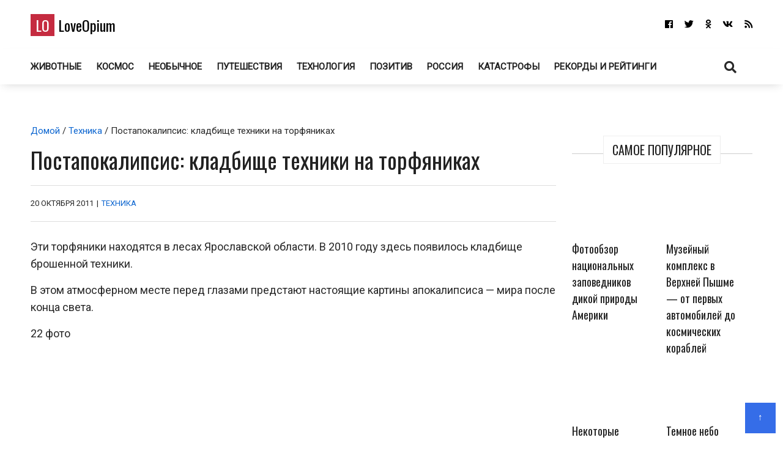

--- FILE ---
content_type: text/html; charset=UTF-8
request_url: https://loveopium.ru/texnika/postapokalipsis.html
body_size: 25118
content:
<!DOCTYPE html>
<html dir="ltr" lang="ru-RU">
<head itemscope="itemscope" itemtype="http://schema.org/WebSite">
	<meta charset="UTF-8" />
			<meta name="viewport" content="width=device-width, initial-scale=1" />
		<link rel="profile" href="http://gmpg.org/xfn/11" />
			<link rel="pingback" href="https://loveopium.ru/xmlrpc.php">
	<title>Постапокалипсис: кладбище техники на торфяниках | ФОТО НОВОСТИ</title><style id="rocket-critical-css">:root{--wp-admin-theme-color:#007cba;--wp-admin-theme-color-darker-10:#006ba1;--wp-admin-theme-color-darker-20:#005a87}:root{--wp-admin-theme-color:#007cba;--wp-admin-theme-color-darker-10:#006ba1;--wp-admin-theme-color-darker-20:#005a87}.dialog-social{position:fixed;display:none;background:#fff;z-index:10000010;width:445px;-moz-transform:translate(-220px,-290px);-o-transform:translate(-220px,-290px);-ms-transform:translate(-220px,-290px);-webkit-transform:translate(-220px,-290px);transform:translate(-220px,-290px);font:12px/1.2 Helvetica,Arial,sans-serif}.dialog-social-center{left:50%;top:50%;box-shadow:0 0 10px rgba(0,0,0,.5)}.dialog-social-title{font-size:18px;line-height:1.3em}.dialog-social-lnk{padding:12px 0 10px 22px;display:inline-block}.dialog-social-widgets{padding-bottom:0;height:90px;overflow:visible;margin-top:15px}.dialog-social-auth{padding:12px 12px 20px;text-align:center}.dialog-social-auth-link{border-bottom:1px dashed #000;text-decoration:none;font-size:12px;color:#000}.dialog-social-message-block-text{border-top:solid 1px #9daccb;padding:22px 66px 22px 22px}html,div,span,h1,h2,h3,h6,p,a,ins,strong,ul,li,form,label{border:0;font:inherit;font-size:100%;font-style:inherit;font-weight:inherit;margin:0;outline:0;padding:0;vertical-align:baseline}html{overflow-y:scroll;-webkit-text-size-adjust:100%;-ms-text-size-adjust:100%}*,*:after,*:before{-webkit-box-sizing:border-box;-moz-box-sizing:border-box;-o-box-sizing:border-box;box-sizing:border-box}article,aside,header,main,nav{display:block}a img{border:0}img{max-width:100%;height:auto;vertical-align:top;margin:0 0 18px}@font-face{font-family:'font awesome\ 5 brands';font-style:normal;font-weight:400;src:url(https://loveopium.ru/wp-content/themes/ad-mania/fonts/awesomeicons/fa-brands-400.eot);src:url(https://loveopium.ru/wp-content/themes/ad-mania/fonts/awesomeicons/fa-brands-400.eot?#iefix)format("embedded-opentype"),url(https://loveopium.ru/wp-content/themes/ad-mania/fonts/awesomeicons/fa-brands-400.woff2) format("woff2"),url(https://loveopium.ru/wp-content/themes/ad-mania/fonts/awesomeicons/fa-brands-400.woff) format('woff'),url(https://loveopium.ru/wp-content/themes/ad-mania/fonts/awesomeicons/fa-brands-400.ttf) format("truetype"),url(https://loveopium.ru/wp-content/themes/ad-mania/fonts/awesomeicons/fa-brands-400.svg#fontawesome) format("svg")}.fab{font-family:'font awesome\ 5 brands';font-style:normal}@font-face{font-family:'font awesome\ 5 free';font-style:normal;font-weight:400;src:url(https://loveopium.ru/wp-content/themes/ad-mania/fonts/awesomeicons/fa-regular-400.eot);src:url(https://loveopium.ru/wp-content/themes/ad-mania/fonts/awesomeicons/fa-regular-400.eot?#iefix) format("embedded-opentype"),url(https://loveopium.ru/wp-content/themes/ad-mania/fonts/awesomeicons/fa-regular-400.woff2) format('woff2'),url(https://loveopium.ru/wp-content/themes/ad-mania/fonts/awesomeicons/fa-regular-400.woff) format('woff'),url(https://loveopium.ru/wp-content/themes/ad-mania/fonts/awesomeicons/fa-regular-400.ttf) format("truetype"),url(https://loveopium.ru/wp-content/themes/ad-mania/fonts/awesomeicons/fa-regular-400.svg#fontawesome) format("svg")}@font-face{font-family:'font awesome\ 5 free';font-style:normal;font-weight:900;src:url(https://loveopium.ru/wp-content/themes/ad-mania/fonts/awesomeicons/fa-solid-900.eot);src:url(https://loveopium.ru/wp-content/themes/ad-mania/fonts/awesomeicons/fa-solid-900.eot?#iefix) format("embedded-opentype"),url(https://loveopium.ru/wp-content/themes/ad-mania/fonts/awesomeicons/fa-solid-900.woff2) format("woff2"),url(https://loveopium.ru/wp-content/themes/ad-mania/fonts/awesomeicons/fa-solid-900.woff) format("woff"),url(https://loveopium.ru/wp-content/themes/ad-mania/fonts/awesomeicons/fa-solid-900.ttf) format("truetype"),url(https://loveopium.ru/wp-content/themes/ad-mania/fonts/awesomeicons/fa-solid-900.svg#fontawesome) format("svg")}.fa,.fas{font-family:'font awesome\ 5 free';font-style:normal}.fa,.fas{font-weight:900}.fa,.widget li a:before{display:inline-block;font-family:'font awesome\ 5 free';-webkit-font-smoothing:antialiased;-moz-osx-font-smoothing:grayscale;transform:translate(0,0);padding:0 7px 0 0}.widget li a:before{content:"\f105";padding:0 10px 0 0;font-weight:700}.widget_admania_popular_post li a:before{display:none}.fa-search:before{content:"\f002"}.fa-twitter:before{content:"\f099"}.fa-facebook:before{content:"\f09a"}.fa-rss:before{content:"\f09e"}.fa-vk:before{content:"\f189"}.fa-vk:before{content:"\f189"}.fa-odnoklassniki:before{content:"\f263"}.fa-odnoklassniki:before{content:"\f263"}body,input,textarea{font-family:open sans,sans-serif;color:#282828;-webkit-font-smoothing:antialiased;line-height:20px;word-wrap:break-word}body{background:#fff;margin:0!important;font-size:15px;line-height:26px;-webkit-font-smoothing:subpixel-antialiased}h1,h2,h3,h6{padding:0 0 18px;color:#222;-webkit-font-smoothing:subpixel-antialiased;font-family:open sans,sans-serif}h1{font-size:38px;line-height:47px}h2{font-size:32px;line-height:41px}h3{font-size:28px;line-height:32px}h6{font-size:17px;line-height:25px}p{margin:0 0 15px}strong{font-weight:700}i{font-style:italic}ins{background:#007acc;color:#fff;padding:3px 7px;text-decoration:none}input,textarea{-webkit-border-radius:0}input[type=search],textarea{-moz-appearance:none;-webkit-appearance:none}input[type=search],textarea{padding:13px;border:1px solid #ddd;line-height:20px;width:100%;margin:0 0 25px;background-color:#f8f8f8}input[type=submit]{color:#fff;display:inline-block;margin:0 0 25px;padding:11px 25px;-moz-appearance:none;-webkit-appearance:none;background-color:#47a7d7;border:0}a{text-decoration:none;color:#858181}.admania-top a{width:100px;display:block;text-align:center;color:#fff;width:50px;height:50px;padding:9px;background-color:#47a7d7}html{margin-right:0!important}.admania-layout1contentareainner .admania-entrycontent{text-align:left}.admania-siteinner{width:1335px;margin:0 auto;overflow:hidden}.admania-sitemaincontent{overflow:hidden}.search-form input[type=submit]{font-size:13px;margin:0 0 12px}.admania-entrybyline{font-size:12px;padding:5px 0 9px;overflow:hidden;text-transform:uppercase}.admania-entryline,.admania-entrycategory,.admania-entrydate{display:inline-block}.admania-headerinner{width:1335px;display:inline-block;text-align:center;position:relative}.admania_menu{float:left}.admania-siteheader{margin:0 0 28px}.admanina-afterheaderad{overflow:hidden;margin:0 0 31px}.admania-entrypgbyline{margin:0 0 12px;padding:15px 0;font-size:13px;border-bottom:1px solid #ddd;border-top:1px solid #ddd}.admania-entryline{padding:0 2px}.admania_menu li a{color:#fff;display:block;padding:15px 21px;-webkit-font-smoothing:subpixel-antialiased}.admania_menu li{margin:0;padding:0;list-style:none;display:inline-block;position:relative}.admania-headertoplayt5-bottom .admania-lay5-menu{float:left}.admania-sitecontainer{position:relative}.widget ul{list-style:none}.widget{margin:0 0 0}.widget li a{padding:10px;display:block;border-bottom:1px solid #f2f2f2}.admania-contentarea{float:left;width:71.6%}.admania-contentareainner{float:right;width:100%}.admania_breadcrumb{padding:3px 0 10px}.admania-primarycontentarea{float:right;width:27.222%;padding:0 0 0 26px}.widget_admania_popular_post ul li{width:46.1%;display:inline-block;vertical-align:top;margin:0 20px 7px 0}.admania-pplftimge img{margin:0 0 10px}.widget_admania_popular_post ul li{width:44%;display:inline-block;vertical-align:top;margin:0 20px 20px 0;font-size:11px}.search-form label{width:68%;float:left}.search-form input[type=search]{padding:9px;margin:0}.search-form input[type=submit]{padding:10px 17px;float:right;margin:0}.widget_admania_popular_post{margin:0}.widget_admania_popular_post ul li h6{padding:0 0 2px;font-size:13px;line-height:20px}.widget_admania_popular_post ul li h6 a{color:#222}.screen-reader-text{display:none}.widget_admania_popular_post a{padding:0!important;border-bottom:0 solid #eee!important}.widget_admania_popular_post ul li:nth-child(2n+2){margin:0 0 7px 0}.admania-entrycontent{overflow:hidden}.admania-primarysidebar .widget_admania_popular_post ul{margin:34px 0 0}.admania-widgettit{position:relative;margin:25px 0;text-align:center;line-height:3.5}.admania-widgettit:before{width:100%;height:1px;left:0;top:29px;background-color:#cdcdcd;content:'';position:absolute}.admania-widgettit .admania-widgetsbrtit{font-size:20px;position:relative;display:inline-block;background-color:#fff;text-align:center;color:#222;padding:7px 14px;top:0;text-transform:uppercase;line-height:1.5;margin-bottom:0}.admania-fontstlye{font-size:38px;line-height:47px}.hentry img{margin:0 auto 18px;display:block;width:auto}.hentry .admania-entrycontent img{margin:0 0 18px}.admania-top{position:fixed;bottom:11px;right:0;margin:0 12px 0 0}.admania-lay4-menu li a{text-transform:uppercase}.admania-lay4-menu{float:none}.admania-lay5headerleft{float:left;padding:12px 0 0}.admania-lay5headerleft h1{padding:0}.admania-lay5headerright{float:right}.admania-lay5headerright ul li{display:inline-block}.admania-lay5headerright ul li a{padding:15px 0 15px 15px;display:block;font-size:15px;color:#fff}.admania-lay5-menu li a{font-weight:700;padding:15px 10px}.admania-lay5-menu .menu li:first-child a{padding:15px 10px 15px 0}.admania-headertoplayt5{text-align:center}.admania-headertoplayt5-top{background-color:#292929}.admania-headertoplayt5-bottom{-webkit-box-shadow:0 6px 15px -6px rgba(47,47,47,.2);-moz-box-shadow:0 6px 15px -6px rgba(47,47,47,.2);-o-box-shadow:0 6px 15px -6px rgba(47,47,47,.2);box-shadow:0 6px 15px -6px rgba(47,47,47,.2);-ms-box-shadow:0 6px 15px -6px rgba(47,47,47,.2)}.admania-headertoplayt5 .admania-headerinner{position:relative;margin-bottom:-9px}.admania-headertoplayt5-bottom .admania-lay5headersearchouter{position:absolute;top:0;left:0;width:100%;z-index:115}.admania-lay5headersearchouter{display:none}.admania-lay5headersearchouter .search-submit{display:none}.admania-lay5headersearchouter label{float:none;width:100%}.admania-lay5headersearchouter input[type=search]{padding:18px 20px;border:0;width:100%;font-style:italic;font-size:17px}.admania-la5searchicon{z-index:22222;display:block;position:relative;padding:16px 19px}.adsbygoogle{padding:0!important;background:0 0!important}.admania-la5searchicon i{font-size:20px}#admania-flvedsavealert{height:200%;width:100%;position:absolute;top:0;right:0;right:0;bottom:0;background-color:#fff;opacity:.9;z-index:100;display:none}.admania_lvedtsubmtbtn{margin:20px 0 0!important;display:inline-block}.admania_front_endliveeditclkcnt,.admania_frontlvedtr_hiddenitems{display:none}.admania-popup-menu-logo,.admania-mb-pm-menu-close,.admania-mb-pm-menu-style{display:none}@media screen and (max-width:1023px){.admania-siteinner,.admania-headerinner{width:950px!important;padding:0 0!important}.admania-fontstlye{font-size:22px;line-height:39px}}@media screen and (max-width:990px){.admania-mb-pm-menu-close,.admania-mb-pm-menu-style{display:inline-block;vertical-align:top;position:relative}.admania-headertoplayt5-bottom .admania-mb-pm-menu-style{float:left}.admania-mb-pm-menu-close:before{content:"\274C";font-size:2em;line-height:1.3;color:#2c2c2c}.admania-mb-pm-menu-close{text-align:right;display:block}.admania-push-out-menu{width:100%;padding:3em;position:fixed;top:0;overflow-y:scroll;left:0;bottom:0;opacity:0;z-index:-99999999;display:block;height:100%;background-color:#0592e0fc;-webkit-transform:translateY(100%)!important;-moz-transform:translateY(100%)!important;-ms-transform:translateY(100%)!important;-o-transform:translateY(100%)!important;transform:translateY(100%)!important;float:none}.admania-mb-pm-menu-style{height:26px;width:30px;margin:17px 20px 14px}.admania-mb-pm-menu-style:after,.admania-mb-pm-menu-style:before{content:'';position:absolute;top:0;left:0;right:0;width:30px;height:2px;background-color:#fff}.admania-headertoplayt5-bottom .admania-mb-pm-menu-style:before,.admania-headertoplayt5-bottom .admania-mb-pm-menu-style:after{content:'';position:absolute;background-color:#222}.admania-mb-pm-menu-style:after{content:'';position:absolute;top:20px}.admania-mb-pm-menu-bar{position:absolute;width:21px;background-color:#fff;top:10px;left:0;right:0;height:2px}.admania-headertoplayt5-bottom .admania-mb-pm-menu-bar{background-color:#222}.admania-popup-menu-logo{width:100%;display:block;margin:0 0 0}.admania-headertoplayt5-bottom .menu{float:none}.admania-lay4-menu li a{color:#fff!important}.admania-siteinner,.admania-headerinner{width:750px!important}.widget_admania_popular_post ul li{width:100%;display:inline-block;vertical-align:top;margin:0 0 20px 0}nav{display:none;position:relative}.admania_menu .menu li{display:block;width:100%;text-align:left;position:relative;border-bottom:1px solid #90bcd6}.admania_menu li a{padding:10px 0!important;background-color:transparent!important;font-size:1.1em!important;color:#2c2c2c!important;text-transform:none;font-weight:700}.admania-popup-menu-logo a{color:#000;text-transform:none;font-size:24px;font-family:Oswald;line-height:1.5}.admania-popup-menu-logo p{color:#fff}.admania-popup-menu-logo{text-align:center;padding:0 0 0}.search-form{position:relative}.search-form label{width:100%;float:none}.search-form input[type=submit]{position:absolute;right:0;top:0}}@media screen and (max-width:780px){.admania-siteinner,.admania-headerinner{width:550px!important}.widget_admania_popular_post ul li{width:49%}.widget_admania_popular_post ul li:nth-child(2n+1){padding:0 15px 0 0}.admania-contentareainner,.admania-contentarea,.admania-primarycontentarea{float:none!important;width:100%;clear:both;padding:0 0 0 0!important}.admania-entrypgbyline{padding:10px 0}.admania-related-posts ul li img{width:100%}}@media screen and (max-width:600px){h2{font-size:24px!important;line-height:35px!important}h1{font-size:30px!important;line-height:39px!important}body{font-size:14px!important;line-height:24px!important}.admania-siteinner,.admania-headerinner{width:450px!important}}@media screen and (max-width:489px){.admania-pplftimge{width:auto;display:inline-block}.widget_admania_popular_post ul li{text-align:left}.widget_admania_popular_post ul li{width:100%;margin:0 0 20px 0;text-align:center}.admania-pplftimge{width:69%;display:inline-block}.widget_admania_popular_post ul li:nth-child(2n+1){padding:0 0 0 0}.admania-siteinner,.admania-headerinner{width:100%!important;padding:0 15px!important}}.admania-siteinner,.admania-headerinner{max-width:1435px;width:100%;margin:0 auto}.admania-headerinner{width:100%}.admania-entrycontent p,.single-banner-ad,.admania-entrycontent a{overflow:auto}@media (min-width:1024px){.admania-sitemaincontent,.admania-headerinner{padding:0 50px}}@media (min-width:990px){.admania-contentarea.contentarea-single{width:100%;float:none}.admania-contentareainner.admania-layout1contentareainner.contentareainner-single{width:auto;float:none}.contentareainner-single .admania-entrycontent{overflow:visible}}@media (max-width:990px){.admania-contentarea{width:100%}.single-adaptive{display:flex;flex-direction:column}.single-adaptive>div:nth-child(1){order:1}.single-adaptive>div:nth-child(2){order:0}.admania-contentarea.contentarea-single{width:100%}.admania-primarycontentarea{float:none;width:100%;padding:0}}</style><link rel="preload" href="https://loveopium.ru/wp-content/cache/min/1/d93369cdaef62d8e8859203e8a76d918.css" data-rocket-async="style" as="style" onload="this.onload=null;this.rel='stylesheet'" media="all" data-minify="1" />

		<!-- All in One SEO 4.9.3 - aioseo.com -->
	<meta name="description" content="Эти торфяники находятся в лесах Ярославской области. В 2010 году здесь появилось кладбище брошенной техники. В этом атмосферном месте перед глазами предстают настоящие картины апокалипсиса — мира после конца света. 22 фото Фотографии Хосе Йеро Дорога до торфяников, несмотря на внешний ужас, вполне проходима: Площадь затопленного торфяника огромна. Но главная атмосферность этого места заключается в" />
	<meta name="robots" content="max-image-preview:large" />
	<meta name="author" content="Писатель"/>
	<link rel="canonical" href="https://loveopium.ru/texnika/postapokalipsis.html" />
	<meta name="generator" content="All in One SEO (AIOSEO) 4.9.3" />
		<script type="application/ld+json" class="aioseo-schema">
			{"@context":"https:\/\/schema.org","@graph":[{"@type":"Article","@id":"https:\/\/loveopium.ru\/texnika\/postapokalipsis.html#article","name":"\u041f\u043e\u0441\u0442\u0430\u043f\u043e\u043a\u0430\u043b\u0438\u043f\u0441\u0438\u0441: \u043a\u043b\u0430\u0434\u0431\u0438\u0449\u0435 \u0442\u0435\u0445\u043d\u0438\u043a\u0438 \u043d\u0430 \u0442\u043e\u0440\u0444\u044f\u043d\u0438\u043a\u0430\u0445 | \u0424\u041e\u0422\u041e \u041d\u041e\u0412\u041e\u0421\u0422\u0418","headline":"\u041f\u043e\u0441\u0442\u0430\u043f\u043e\u043a\u0430\u043b\u0438\u043f\u0441\u0438\u0441: \u043a\u043b\u0430\u0434\u0431\u0438\u0449\u0435 \u0442\u0435\u0445\u043d\u0438\u043a\u0438 \u043d\u0430 \u0442\u043e\u0440\u0444\u044f\u043d\u0438\u043a\u0430\u0445","author":{"@id":"https:\/\/loveopium.ru\/author\/admin#author"},"publisher":{"@id":"https:\/\/loveopium.ru\/#organization"},"image":{"@type":"ImageObject","url":"https:\/\/loveopium.ru\/wp-content\/uploads\/00280.jpg","width":140,"height":140,"caption":"\u041f\u043e\u0441\u0442\u0430\u043f\u043e\u043a\u0430\u043b\u0438\u043f\u0441\u0438\u0441: \u043a\u043b\u0430\u0434\u0431\u0438\u0449\u0435 \u0442\u0435\u0445\u043d\u0438\u043a\u0438 \u043d\u0430 \u0442\u043e\u0440\u0444\u044f\u043d\u0438\u043a\u0430\u0445"},"datePublished":"2011-10-20T12:17:49+08:00","dateModified":"2013-06-19T19:14:31+08:00","inLanguage":"ru-RU","commentCount":5,"mainEntityOfPage":{"@id":"https:\/\/loveopium.ru\/texnika\/postapokalipsis.html#webpage"},"isPartOf":{"@id":"https:\/\/loveopium.ru\/texnika\/postapokalipsis.html#webpage"},"articleSection":"\u0422\u0435\u0445\u043d\u0438\u043a\u0430, \u0430\u043f\u043e\u043a\u0430\u043b\u0438\u043f\u0441\u0438\u0441, \u043a\u043b\u0430\u0434\u0431\u0438\u0449\u0435, \u0442\u0435\u0445\u043d\u0438\u043a\u0430"},{"@type":"BreadcrumbList","@id":"https:\/\/loveopium.ru\/texnika\/postapokalipsis.html#breadcrumblist","itemListElement":[{"@type":"ListItem","@id":"https:\/\/loveopium.ru#listItem","position":1,"name":"Home","item":"https:\/\/loveopium.ru","nextItem":{"@type":"ListItem","@id":"https:\/\/loveopium.ru\/category\/texnika#listItem","name":"\u0422\u0435\u0445\u043d\u0438\u043a\u0430"}},{"@type":"ListItem","@id":"https:\/\/loveopium.ru\/category\/texnika#listItem","position":2,"name":"\u0422\u0435\u0445\u043d\u0438\u043a\u0430","item":"https:\/\/loveopium.ru\/category\/texnika","nextItem":{"@type":"ListItem","@id":"https:\/\/loveopium.ru\/texnika\/postapokalipsis.html#listItem","name":"\u041f\u043e\u0441\u0442\u0430\u043f\u043e\u043a\u0430\u043b\u0438\u043f\u0441\u0438\u0441: \u043a\u043b\u0430\u0434\u0431\u0438\u0449\u0435 \u0442\u0435\u0445\u043d\u0438\u043a\u0438 \u043d\u0430 \u0442\u043e\u0440\u0444\u044f\u043d\u0438\u043a\u0430\u0445"},"previousItem":{"@type":"ListItem","@id":"https:\/\/loveopium.ru#listItem","name":"Home"}},{"@type":"ListItem","@id":"https:\/\/loveopium.ru\/texnika\/postapokalipsis.html#listItem","position":3,"name":"\u041f\u043e\u0441\u0442\u0430\u043f\u043e\u043a\u0430\u043b\u0438\u043f\u0441\u0438\u0441: \u043a\u043b\u0430\u0434\u0431\u0438\u0449\u0435 \u0442\u0435\u0445\u043d\u0438\u043a\u0438 \u043d\u0430 \u0442\u043e\u0440\u0444\u044f\u043d\u0438\u043a\u0430\u0445","previousItem":{"@type":"ListItem","@id":"https:\/\/loveopium.ru\/category\/texnika#listItem","name":"\u0422\u0435\u0445\u043d\u0438\u043a\u0430"}}]},{"@type":"Organization","@id":"https:\/\/loveopium.ru\/#organization","name":"LoveOpium","url":"https:\/\/loveopium.ru\/","sameAs":["https:\/\/www.facebook.com\/loveopium.ru","https:\/\/twitter.com\/loveopium"]},{"@type":"Person","@id":"https:\/\/loveopium.ru\/author\/admin#author","url":"https:\/\/loveopium.ru\/author\/admin","name":"\u041f\u0438\u0441\u0430\u0442\u0435\u043b\u044c"},{"@type":"WebPage","@id":"https:\/\/loveopium.ru\/texnika\/postapokalipsis.html#webpage","url":"https:\/\/loveopium.ru\/texnika\/postapokalipsis.html","name":"\u041f\u043e\u0441\u0442\u0430\u043f\u043e\u043a\u0430\u043b\u0438\u043f\u0441\u0438\u0441: \u043a\u043b\u0430\u0434\u0431\u0438\u0449\u0435 \u0442\u0435\u0445\u043d\u0438\u043a\u0438 \u043d\u0430 \u0442\u043e\u0440\u0444\u044f\u043d\u0438\u043a\u0430\u0445 | \u0424\u041e\u0422\u041e \u041d\u041e\u0412\u041e\u0421\u0422\u0418","description":"\u042d\u0442\u0438 \u0442\u043e\u0440\u0444\u044f\u043d\u0438\u043a\u0438 \u043d\u0430\u0445\u043e\u0434\u044f\u0442\u0441\u044f \u0432 \u043b\u0435\u0441\u0430\u0445 \u042f\u0440\u043e\u0441\u043b\u0430\u0432\u0441\u043a\u043e\u0439 \u043e\u0431\u043b\u0430\u0441\u0442\u0438. \u0412 2010 \u0433\u043e\u0434\u0443 \u0437\u0434\u0435\u0441\u044c \u043f\u043e\u044f\u0432\u0438\u043b\u043e\u0441\u044c \u043a\u043b\u0430\u0434\u0431\u0438\u0449\u0435 \u0431\u0440\u043e\u0448\u0435\u043d\u043d\u043e\u0439 \u0442\u0435\u0445\u043d\u0438\u043a\u0438. \u0412 \u044d\u0442\u043e\u043c \u0430\u0442\u043c\u043e\u0441\u0444\u0435\u0440\u043d\u043e\u043c \u043c\u0435\u0441\u0442\u0435 \u043f\u0435\u0440\u0435\u0434 \u0433\u043b\u0430\u0437\u0430\u043c\u0438 \u043f\u0440\u0435\u0434\u0441\u0442\u0430\u044e\u0442 \u043d\u0430\u0441\u0442\u043e\u044f\u0449\u0438\u0435 \u043a\u0430\u0440\u0442\u0438\u043d\u044b \u0430\u043f\u043e\u043a\u0430\u043b\u0438\u043f\u0441\u0438\u0441\u0430 \u2014 \u043c\u0438\u0440\u0430 \u043f\u043e\u0441\u043b\u0435 \u043a\u043e\u043d\u0446\u0430 \u0441\u0432\u0435\u0442\u0430. 22 \u0444\u043e\u0442\u043e \u0424\u043e\u0442\u043e\u0433\u0440\u0430\u0444\u0438\u0438 \u0425\u043e\u0441\u0435 \u0419\u0435\u0440\u043e \u0414\u043e\u0440\u043e\u0433\u0430 \u0434\u043e \u0442\u043e\u0440\u0444\u044f\u043d\u0438\u043a\u043e\u0432, \u043d\u0435\u0441\u043c\u043e\u0442\u0440\u044f \u043d\u0430 \u0432\u043d\u0435\u0448\u043d\u0438\u0439 \u0443\u0436\u0430\u0441, \u0432\u043f\u043e\u043b\u043d\u0435 \u043f\u0440\u043e\u0445\u043e\u0434\u0438\u043c\u0430: \u041f\u043b\u043e\u0449\u0430\u0434\u044c \u0437\u0430\u0442\u043e\u043f\u043b\u0435\u043d\u043d\u043e\u0433\u043e \u0442\u043e\u0440\u0444\u044f\u043d\u0438\u043a\u0430 \u043e\u0433\u0440\u043e\u043c\u043d\u0430. \u041d\u043e \u0433\u043b\u0430\u0432\u043d\u0430\u044f \u0430\u0442\u043c\u043e\u0441\u0444\u0435\u0440\u043d\u043e\u0441\u0442\u044c \u044d\u0442\u043e\u0433\u043e \u043c\u0435\u0441\u0442\u0430 \u0437\u0430\u043a\u043b\u044e\u0447\u0430\u0435\u0442\u0441\u044f \u0432","inLanguage":"ru-RU","isPartOf":{"@id":"https:\/\/loveopium.ru\/#website"},"breadcrumb":{"@id":"https:\/\/loveopium.ru\/texnika\/postapokalipsis.html#breadcrumblist"},"author":{"@id":"https:\/\/loveopium.ru\/author\/admin#author"},"creator":{"@id":"https:\/\/loveopium.ru\/author\/admin#author"},"image":{"@type":"ImageObject","url":"https:\/\/loveopium.ru\/wp-content\/uploads\/00280.jpg","@id":"https:\/\/loveopium.ru\/texnika\/postapokalipsis.html\/#mainImage","width":140,"height":140,"caption":"\u041f\u043e\u0441\u0442\u0430\u043f\u043e\u043a\u0430\u043b\u0438\u043f\u0441\u0438\u0441: \u043a\u043b\u0430\u0434\u0431\u0438\u0449\u0435 \u0442\u0435\u0445\u043d\u0438\u043a\u0438 \u043d\u0430 \u0442\u043e\u0440\u0444\u044f\u043d\u0438\u043a\u0430\u0445"},"primaryImageOfPage":{"@id":"https:\/\/loveopium.ru\/texnika\/postapokalipsis.html#mainImage"},"datePublished":"2011-10-20T12:17:49+08:00","dateModified":"2013-06-19T19:14:31+08:00"},{"@type":"WebSite","@id":"https:\/\/loveopium.ru\/#website","url":"https:\/\/loveopium.ru\/","name":"LoveOpium","inLanguage":"ru-RU","publisher":{"@id":"https:\/\/loveopium.ru\/#organization"}}]}
		</script>
		<!-- All in One SEO -->

<link rel='dns-prefetch' href='//connect.facebook.net' />
<link rel='dns-prefetch' href='//fonts.googleapis.com' />
<link href='https://fonts.gstatic.com' crossorigin rel='preconnect' />
<link rel="alternate" type="application/rss+xml" title="LoveOpium &raquo; Лента" href="https://loveopium.ru/feed" />
<link rel="alternate" type="application/rss+xml" title="LoveOpium &raquo; Лента комментариев" href="https://loveopium.ru/comments/feed" />
<link rel="alternate" type="application/rss+xml" title="LoveOpium &raquo; Лента комментариев к &laquo;Постапокалипсис: кладбище техники на торфяниках&raquo;" href="https://loveopium.ru/texnika/postapokalipsis.html/feed" />
<style id='wp-emoji-styles-inline-css' type='text/css'>

	img.wp-smiley, img.emoji {
		display: inline !important;
		border: none !important;
		box-shadow: none !important;
		height: 1em !important;
		width: 1em !important;
		margin: 0 0.07em !important;
		vertical-align: -0.1em !important;
		background: none !important;
		padding: 0 !important;
	}
</style>

<style id='wp-block-library-theme-inline-css' type='text/css'>
.wp-block-audio figcaption{color:#555;font-size:13px;text-align:center}.is-dark-theme .wp-block-audio figcaption{color:hsla(0,0%,100%,.65)}.wp-block-audio{margin:0 0 1em}.wp-block-code{border:1px solid #ccc;border-radius:4px;font-family:Menlo,Consolas,monaco,monospace;padding:.8em 1em}.wp-block-embed figcaption{color:#555;font-size:13px;text-align:center}.is-dark-theme .wp-block-embed figcaption{color:hsla(0,0%,100%,.65)}.wp-block-embed{margin:0 0 1em}.blocks-gallery-caption{color:#555;font-size:13px;text-align:center}.is-dark-theme .blocks-gallery-caption{color:hsla(0,0%,100%,.65)}.wp-block-image figcaption{color:#555;font-size:13px;text-align:center}.is-dark-theme .wp-block-image figcaption{color:hsla(0,0%,100%,.65)}.wp-block-image{margin:0 0 1em}.wp-block-pullquote{border-bottom:4px solid;border-top:4px solid;color:currentColor;margin-bottom:1.75em}.wp-block-pullquote cite,.wp-block-pullquote footer,.wp-block-pullquote__citation{color:currentColor;font-size:.8125em;font-style:normal;text-transform:uppercase}.wp-block-quote{border-left:.25em solid;margin:0 0 1.75em;padding-left:1em}.wp-block-quote cite,.wp-block-quote footer{color:currentColor;font-size:.8125em;font-style:normal;position:relative}.wp-block-quote.has-text-align-right{border-left:none;border-right:.25em solid;padding-left:0;padding-right:1em}.wp-block-quote.has-text-align-center{border:none;padding-left:0}.wp-block-quote.is-large,.wp-block-quote.is-style-large,.wp-block-quote.is-style-plain{border:none}.wp-block-search .wp-block-search__label{font-weight:700}.wp-block-search__button{border:1px solid #ccc;padding:.375em .625em}:where(.wp-block-group.has-background){padding:1.25em 2.375em}.wp-block-separator.has-css-opacity{opacity:.4}.wp-block-separator{border:none;border-bottom:2px solid;margin-left:auto;margin-right:auto}.wp-block-separator.has-alpha-channel-opacity{opacity:1}.wp-block-separator:not(.is-style-wide):not(.is-style-dots){width:100px}.wp-block-separator.has-background:not(.is-style-dots){border-bottom:none;height:1px}.wp-block-separator.has-background:not(.is-style-wide):not(.is-style-dots){height:2px}.wp-block-table{margin:0 0 1em}.wp-block-table td,.wp-block-table th{word-break:normal}.wp-block-table figcaption{color:#555;font-size:13px;text-align:center}.is-dark-theme .wp-block-table figcaption{color:hsla(0,0%,100%,.65)}.wp-block-video figcaption{color:#555;font-size:13px;text-align:center}.is-dark-theme .wp-block-video figcaption{color:hsla(0,0%,100%,.65)}.wp-block-video{margin:0 0 1em}.wp-block-template-part.has-background{margin-bottom:0;margin-top:0;padding:1.25em 2.375em}
</style>

<style id='classic-theme-styles-inline-css' type='text/css'>
/*! This file is auto-generated */
.wp-block-button__link{color:#fff;background-color:#32373c;border-radius:9999px;box-shadow:none;text-decoration:none;padding:calc(.667em + 2px) calc(1.333em + 2px);font-size:1.125em}.wp-block-file__button{background:#32373c;color:#fff;text-decoration:none}
</style>
<style id='global-styles-inline-css' type='text/css'>
body{--wp--preset--color--black: #000000;--wp--preset--color--cyan-bluish-gray: #abb8c3;--wp--preset--color--white: #ffffff;--wp--preset--color--pale-pink: #f78da7;--wp--preset--color--vivid-red: #cf2e2e;--wp--preset--color--luminous-vivid-orange: #ff6900;--wp--preset--color--luminous-vivid-amber: #fcb900;--wp--preset--color--light-green-cyan: #7bdcb5;--wp--preset--color--vivid-green-cyan: #00d084;--wp--preset--color--pale-cyan-blue: #8ed1fc;--wp--preset--color--vivid-cyan-blue: #0693e3;--wp--preset--color--vivid-purple: #9b51e0;--wp--preset--gradient--vivid-cyan-blue-to-vivid-purple: linear-gradient(135deg,rgba(6,147,227,1) 0%,rgb(155,81,224) 100%);--wp--preset--gradient--light-green-cyan-to-vivid-green-cyan: linear-gradient(135deg,rgb(122,220,180) 0%,rgb(0,208,130) 100%);--wp--preset--gradient--luminous-vivid-amber-to-luminous-vivid-orange: linear-gradient(135deg,rgba(252,185,0,1) 0%,rgba(255,105,0,1) 100%);--wp--preset--gradient--luminous-vivid-orange-to-vivid-red: linear-gradient(135deg,rgba(255,105,0,1) 0%,rgb(207,46,46) 100%);--wp--preset--gradient--very-light-gray-to-cyan-bluish-gray: linear-gradient(135deg,rgb(238,238,238) 0%,rgb(169,184,195) 100%);--wp--preset--gradient--cool-to-warm-spectrum: linear-gradient(135deg,rgb(74,234,220) 0%,rgb(151,120,209) 20%,rgb(207,42,186) 40%,rgb(238,44,130) 60%,rgb(251,105,98) 80%,rgb(254,248,76) 100%);--wp--preset--gradient--blush-light-purple: linear-gradient(135deg,rgb(255,206,236) 0%,rgb(152,150,240) 100%);--wp--preset--gradient--blush-bordeaux: linear-gradient(135deg,rgb(254,205,165) 0%,rgb(254,45,45) 50%,rgb(107,0,62) 100%);--wp--preset--gradient--luminous-dusk: linear-gradient(135deg,rgb(255,203,112) 0%,rgb(199,81,192) 50%,rgb(65,88,208) 100%);--wp--preset--gradient--pale-ocean: linear-gradient(135deg,rgb(255,245,203) 0%,rgb(182,227,212) 50%,rgb(51,167,181) 100%);--wp--preset--gradient--electric-grass: linear-gradient(135deg,rgb(202,248,128) 0%,rgb(113,206,126) 100%);--wp--preset--gradient--midnight: linear-gradient(135deg,rgb(2,3,129) 0%,rgb(40,116,252) 100%);--wp--preset--font-size--small: 13px;--wp--preset--font-size--medium: 20px;--wp--preset--font-size--large: 36px;--wp--preset--font-size--x-large: 42px;--wp--preset--spacing--20: 0.44rem;--wp--preset--spacing--30: 0.67rem;--wp--preset--spacing--40: 1rem;--wp--preset--spacing--50: 1.5rem;--wp--preset--spacing--60: 2.25rem;--wp--preset--spacing--70: 3.38rem;--wp--preset--spacing--80: 5.06rem;--wp--preset--shadow--natural: 6px 6px 9px rgba(0, 0, 0, 0.2);--wp--preset--shadow--deep: 12px 12px 50px rgba(0, 0, 0, 0.4);--wp--preset--shadow--sharp: 6px 6px 0px rgba(0, 0, 0, 0.2);--wp--preset--shadow--outlined: 6px 6px 0px -3px rgba(255, 255, 255, 1), 6px 6px rgba(0, 0, 0, 1);--wp--preset--shadow--crisp: 6px 6px 0px rgba(0, 0, 0, 1);}:where(.is-layout-flex){gap: 0.5em;}:where(.is-layout-grid){gap: 0.5em;}body .is-layout-flow > .alignleft{float: left;margin-inline-start: 0;margin-inline-end: 2em;}body .is-layout-flow > .alignright{float: right;margin-inline-start: 2em;margin-inline-end: 0;}body .is-layout-flow > .aligncenter{margin-left: auto !important;margin-right: auto !important;}body .is-layout-constrained > .alignleft{float: left;margin-inline-start: 0;margin-inline-end: 2em;}body .is-layout-constrained > .alignright{float: right;margin-inline-start: 2em;margin-inline-end: 0;}body .is-layout-constrained > .aligncenter{margin-left: auto !important;margin-right: auto !important;}body .is-layout-constrained > :where(:not(.alignleft):not(.alignright):not(.alignfull)){max-width: var(--wp--style--global--content-size);margin-left: auto !important;margin-right: auto !important;}body .is-layout-constrained > .alignwide{max-width: var(--wp--style--global--wide-size);}body .is-layout-flex{display: flex;}body .is-layout-flex{flex-wrap: wrap;align-items: center;}body .is-layout-flex > *{margin: 0;}body .is-layout-grid{display: grid;}body .is-layout-grid > *{margin: 0;}:where(.wp-block-columns.is-layout-flex){gap: 2em;}:where(.wp-block-columns.is-layout-grid){gap: 2em;}:where(.wp-block-post-template.is-layout-flex){gap: 1.25em;}:where(.wp-block-post-template.is-layout-grid){gap: 1.25em;}.has-black-color{color: var(--wp--preset--color--black) !important;}.has-cyan-bluish-gray-color{color: var(--wp--preset--color--cyan-bluish-gray) !important;}.has-white-color{color: var(--wp--preset--color--white) !important;}.has-pale-pink-color{color: var(--wp--preset--color--pale-pink) !important;}.has-vivid-red-color{color: var(--wp--preset--color--vivid-red) !important;}.has-luminous-vivid-orange-color{color: var(--wp--preset--color--luminous-vivid-orange) !important;}.has-luminous-vivid-amber-color{color: var(--wp--preset--color--luminous-vivid-amber) !important;}.has-light-green-cyan-color{color: var(--wp--preset--color--light-green-cyan) !important;}.has-vivid-green-cyan-color{color: var(--wp--preset--color--vivid-green-cyan) !important;}.has-pale-cyan-blue-color{color: var(--wp--preset--color--pale-cyan-blue) !important;}.has-vivid-cyan-blue-color{color: var(--wp--preset--color--vivid-cyan-blue) !important;}.has-vivid-purple-color{color: var(--wp--preset--color--vivid-purple) !important;}.has-black-background-color{background-color: var(--wp--preset--color--black) !important;}.has-cyan-bluish-gray-background-color{background-color: var(--wp--preset--color--cyan-bluish-gray) !important;}.has-white-background-color{background-color: var(--wp--preset--color--white) !important;}.has-pale-pink-background-color{background-color: var(--wp--preset--color--pale-pink) !important;}.has-vivid-red-background-color{background-color: var(--wp--preset--color--vivid-red) !important;}.has-luminous-vivid-orange-background-color{background-color: var(--wp--preset--color--luminous-vivid-orange) !important;}.has-luminous-vivid-amber-background-color{background-color: var(--wp--preset--color--luminous-vivid-amber) !important;}.has-light-green-cyan-background-color{background-color: var(--wp--preset--color--light-green-cyan) !important;}.has-vivid-green-cyan-background-color{background-color: var(--wp--preset--color--vivid-green-cyan) !important;}.has-pale-cyan-blue-background-color{background-color: var(--wp--preset--color--pale-cyan-blue) !important;}.has-vivid-cyan-blue-background-color{background-color: var(--wp--preset--color--vivid-cyan-blue) !important;}.has-vivid-purple-background-color{background-color: var(--wp--preset--color--vivid-purple) !important;}.has-black-border-color{border-color: var(--wp--preset--color--black) !important;}.has-cyan-bluish-gray-border-color{border-color: var(--wp--preset--color--cyan-bluish-gray) !important;}.has-white-border-color{border-color: var(--wp--preset--color--white) !important;}.has-pale-pink-border-color{border-color: var(--wp--preset--color--pale-pink) !important;}.has-vivid-red-border-color{border-color: var(--wp--preset--color--vivid-red) !important;}.has-luminous-vivid-orange-border-color{border-color: var(--wp--preset--color--luminous-vivid-orange) !important;}.has-luminous-vivid-amber-border-color{border-color: var(--wp--preset--color--luminous-vivid-amber) !important;}.has-light-green-cyan-border-color{border-color: var(--wp--preset--color--light-green-cyan) !important;}.has-vivid-green-cyan-border-color{border-color: var(--wp--preset--color--vivid-green-cyan) !important;}.has-pale-cyan-blue-border-color{border-color: var(--wp--preset--color--pale-cyan-blue) !important;}.has-vivid-cyan-blue-border-color{border-color: var(--wp--preset--color--vivid-cyan-blue) !important;}.has-vivid-purple-border-color{border-color: var(--wp--preset--color--vivid-purple) !important;}.has-vivid-cyan-blue-to-vivid-purple-gradient-background{background: var(--wp--preset--gradient--vivid-cyan-blue-to-vivid-purple) !important;}.has-light-green-cyan-to-vivid-green-cyan-gradient-background{background: var(--wp--preset--gradient--light-green-cyan-to-vivid-green-cyan) !important;}.has-luminous-vivid-amber-to-luminous-vivid-orange-gradient-background{background: var(--wp--preset--gradient--luminous-vivid-amber-to-luminous-vivid-orange) !important;}.has-luminous-vivid-orange-to-vivid-red-gradient-background{background: var(--wp--preset--gradient--luminous-vivid-orange-to-vivid-red) !important;}.has-very-light-gray-to-cyan-bluish-gray-gradient-background{background: var(--wp--preset--gradient--very-light-gray-to-cyan-bluish-gray) !important;}.has-cool-to-warm-spectrum-gradient-background{background: var(--wp--preset--gradient--cool-to-warm-spectrum) !important;}.has-blush-light-purple-gradient-background{background: var(--wp--preset--gradient--blush-light-purple) !important;}.has-blush-bordeaux-gradient-background{background: var(--wp--preset--gradient--blush-bordeaux) !important;}.has-luminous-dusk-gradient-background{background: var(--wp--preset--gradient--luminous-dusk) !important;}.has-pale-ocean-gradient-background{background: var(--wp--preset--gradient--pale-ocean) !important;}.has-electric-grass-gradient-background{background: var(--wp--preset--gradient--electric-grass) !important;}.has-midnight-gradient-background{background: var(--wp--preset--gradient--midnight) !important;}.has-small-font-size{font-size: var(--wp--preset--font-size--small) !important;}.has-medium-font-size{font-size: var(--wp--preset--font-size--medium) !important;}.has-large-font-size{font-size: var(--wp--preset--font-size--large) !important;}.has-x-large-font-size{font-size: var(--wp--preset--font-size--x-large) !important;}
.wp-block-navigation a:where(:not(.wp-element-button)){color: inherit;}
:where(.wp-block-post-template.is-layout-flex){gap: 1.25em;}:where(.wp-block-post-template.is-layout-grid){gap: 1.25em;}
:where(.wp-block-columns.is-layout-flex){gap: 2em;}:where(.wp-block-columns.is-layout-grid){gap: 2em;}
.wp-block-pullquote{font-size: 1.5em;line-height: 1.6;}
</style>


<link rel='preload'  href='//fonts.googleapis.com/css?family=Roboto%3Ano-font-weight+%7COswald%3Ano-font-weight%26subset%3Dno-font-weight%2Ccyrillic&#038;display=swap' data-rocket-async="style" as="style" onload="this.onload=null;this.rel='stylesheet'" type='text/css' media='all' />

<style id='admania-style-inline-css' type='text/css'>

		h1,.admania-sitetitle a {		
		font-family:Oswald !important;
		font-size:37px;
		line-height:47px;
		text-transform:capitalize;
		}

		h2 {		
		font-family:Oswald !important;
		font-size:28px;
		line-height:38px;
		text-transform:capitalize;
		}

		h3 {
		font-family:Oswald !important;
		font-size:24px;
		line-height:32px;
		text-transform:capitalize;
		}

		h4 {		
		font-family:Oswald !important;
		font-size:21px;
		line-height:30px;
		text-transform:capitalize;
		}

		h5 {		
		font-family:Oswald !important;
		font-size:24px;
		line-height:28px;
		text-transform:capitalize;
		}

		h6 {		
		font-family:Oswald !important;
		font-size:19px;
		line-height:25px;
		text-transform:capitalize;
		}

		.admania-gridentry .admania-entryheader h2 {		
		font-family:Oswald !important;
		font-size:28px;
		line-height:38px;
		text-transform:none;
		}

		h1,h2,h3,h4,h5,h6 {		
			font-weight:no-font-weight;
		}

		body {
			font-family:Roboto;
			color:#282828;
			background: #ffffff;
			font-size: 18;
			line-height:28px;
		}

		.admania-entrycontent a {
		color: #356de8 !important;
		text-decoration:none !important;
		}
.admania-entrycontent a:hover {
		color: #2d5fd2 !important;
		text-decoration:none !important;
		}
h1,h2,h3,h4,h5,h6,.admania-eighth-category3-slider-item-header h5 a,.admania-eighth-category5-slider-item-header h5 a,.admania-ninth-category7-ftr-list h5 a,.admania-eighth-slider-item-header h2 a {color:#222;text-transform: none;}
.admania-headertopalt,.admania-mobileheader,.admania_headerbtm,.admania-headersgstkyad {box-shadow: 2px 2px 5px #e3e3e3;border-bottom: 1px solid #dddddd;}
.admania-headertopsocial li a {color:#111;}
.admania-headerinneralt,.admania_menu .menu .sub-menu,.admania-secondarymenu .menu .sub-menu,.admania-boxedheadertop,.admania-boxedlayout .admania-secondarymenu .menu .sub-menu { background-color:#222222;border: 0px solid #dddddd;box-shadow: 0px 0px 0px #e3e3e3;}
.admania-headersearchform .search-form  input[type="search"] {background:#252424;color:#fff;}
.admania-restitle1{padding:0px;}
.admania-headersearchform .search-form input[type="search"]::-webkit-input-placeholder {color:#fff;}
.admania-headersearchform .search-form input[type="search"]::-moz-placeholder {color:#fff;}
.admania-headersearchform .search-form input[type="search"]::-ms-input-placeholder {color:#fff; }
.admania-headersearchform .search-form input[type="submit"] {background-color:#252424;}
.admania-slidercat,.admania-cat, .admania-featcatlist a,.owl-prev, .owl-next {background:#fff;color:#111;}
.admania-slidercontent h2 a,.admania-slidercontent {color:#fff;}
.reply a,.admania-top a,.admania-slidercat5 a,.admania-slidercat2 a,input[type="reset"], input[type="button"], input[type="submit"], button {background:#356de8;color:#fff;}
.admania-slidercontent2, .admania-slidercontent2 a {color:#fff !important;}
.admania-slidercat4 a {color:#356de8 !important;}
.reply a:hover,.admania-top a:hover,input[type="reset"]:hover, input[type="button"]:hover, input[type="submit"]:hover, button:hover {background:#2a2a2a;color:#fff;}
a,.admania-sitefooterinner .widget_admania_popular_post ul li h6 a {color:#356de8;}
a:hover,.admania-entryheader_featured_image .admania-entryheader a:hover,.admania-ten-category10-slider-item-header h6 a:hover,.admania-ten-category10-slider-item-header h5 a:hover,.admania-ten-post-entrytitle a:hover,.admania-eighth-category3-slider-item-header h5 a:hover,.admania-eighth-category5-slider-item-header h5 a:hover,.admania-slidercontent4  h2 a:hover,.admania-sitefooterinner .widget_admania_popular_post ul li h6 a:hover,.admania-boxedsldehdr h2 a:hover,.admania-boxedheadertop .admania-secondarymenu li a:hover,.admania-boxedlistitem h2 a:hover, .admania-boxedgriditem h2 a:hover,.admania-ly2ftsection h2 a:hover,.admania-headertopsocial li a:hover, .admania-slidercontent h2 a:hover, .admania-ftrattbtontop .admania-fbflw:hover, .admania-ftrattbtontop .admania-twtflw:hover, .admania-ftrattbtontop .admania-lnkflw:hover,.admania_widgetcatlist_post .admania-catentryheader h2 a:hover,.widget .admania_socialiconfb:hover, .widget .admania_socialiconlnk:hover, .widget .admania_socialicontwt:hover,.admania-seven-slider1-item-header h2 a:hover {color:#0d66d0;}
.admanialayt5-entryfooter a { background-color:#222;}
.admania-slidercontent4 h2 a:hover,.admania-ninth-category7-ftr-list h5 a:hover,.admanialayt5-entryheader a:hover { color:#0d66d0 !important;}
.admania_pagelinks .admania_pglnlksaf:hover,.admania-ninth-post-readlink:hover,.admania-pagination .page-numbers:hover {background:#0d66d0;border:1px solid#0d66d0;color:#fff;}
.admania-readmorelink a,.admania-seven-post-readmore a,.admania-stickypost {background:#356de8;color:#ffffff;}
.admania-gridentry .admania-entrytitle {min-height: 0px;}
.admania-readmorelink a:hover,.admania-seven-post-readmore a:hover,.admanialayt5-entryfooter a:hover,.admanialayt5-entryfooter a:hover,.owl-next:hover,.owl-prev:hover, .owl-prev:hover ~ .owl-next,.admania-secondarymenu .owl-next:hover,.admania-secondarymenu .owl-prev:hover,.admania-secondarymenu .owl-prev:hover ~ .owl-next,.admania-secondarymenu .admania_nxtishover .owl-prev,.admania_nxtishover .owl-prev,.owl-prev:hover,.owl-next:hover{background:#2d5fd2;color:#fff;}
.admania_menu li a:hover {background-color:#0d66d0;color:#fff;}
.admania_menu .admania-megamenu li a:hover {color:#0d66d0 !important;}
.admania-postoptionbox {background-color:#fbfbfb;border: 1px solid #eee;}
.admania-postoptionbox input[type="text"],.admania-widgettit .admania-widgetsbrtit {background-color:#ffffff;border: 1px solid #eee;}
.admania-headersgstkyad,.admania-boxedsldecat {background-color:#ffffff;}
.bypostauthor {border-left: 1px solid #2d5fd2;}
 .admania-nocomments,.admania-commentlist li { background: #f7f7f7;}
.admania-entrymeta a,.admania-gridentry .admania-entrymetablne a:hover,.admania_breadcrumb a,.admania-entrybyline a,.admania_aboutreadmore { color:#0d66d0;}
.admania-entrymeta a:hover,.admania-gridentry .admania-entrymetablne a,.admania_breadcrumb a:hover,.admania_aboutreadmore:hover,.admania-entrybyline a:hover { color:#356de8;}
.admania-headertoplayt3,.admania-headertoplayt5-top { background-color:#1d1d1d;}
.admania-gridpstlayt3 .admania-gridpost-entryfooter .admania-pstrdmr { color:#222;}
.admania-headermidlayt3 { background-color:#f7f7f7;}
.admania_menu li a,.admania-lay7-menu .sub-menu li a,.admania-lay8-menu .sub-menu li a,.admania_lay9_menu .sub-menu li a {color:#fff;}
.admania-lay2headerright .menu li a,.admania-lay7-menu li a,.admania-lay4-menu li a,.admania-lay8-menu li a,.admania_lay9_menu li a  {color:#222222;}
.admania-lay4-menu .sub-menu li a {color:#fff;}
.admania-gridpstlayt3 .admania-gridpost-entryfooter .admania-pstrdmr:hover,.admania-slidercontent5 h2 a:hover,.admania-ninth-slider-item-header h2 a:hover,.admania-slidermetaby5 a:hover,.admania-ninth-category6-slider-item-header h5 a:hover,.admania-eighth-slider-item-header h2 a:hover { color:#0d66d0 !important;}
.admania-stylishad { right:0%;bottom:0%;}
.admania-pgstylishad { right:0%;bottom:0%;}
.admania-sitefooterinnertop,.admania-sitefooterlogo {color:#858181;}
.admania-sitefooter {background-color:#222222;}
.admania-sitefooterinnertop li a,.admania-sitefooterlogo {border-bottom: 1px solid #2d2d2d !important;}
.admania-sitefooterinnertop .admania-footerwidgets-title, .admania-sitefooterinnertop .widget-title {color:#ffffff;}
.admania-boxedlayout .admania_menu li a:hover {background-color: transparent !important; color:#0d66d0!important;}
.admania-boxedlayout .admania-boxedheadertop a { color:#7b7b7b;}
#tribe-events-content a, .tribe-events-adv-list-widget .tribe-events-widget-link a, .tribe-events-adv-list-widget .tribe-events-widget-link a:hover, .tribe-events-back a, .tribe-events-back a:hover, .tribe-events-event-meta a, .tribe-events-list-widget .tribe-events-widget-link a, .tribe-events-list-widget .tribe-events-widget-link a:hover, ul.tribe-events-sub-nav a, ul.tribe-events-sub-nav a:hover {
			text-decoration: none !important;
			color: #222!important;
		}
		
.admania-layout1contentareainner,.admania-layout4postright {width: 100%;padding: 0px 0px 0px 0px;} 
.admania-entrymetablne {left: 20px;} 
.admania-aftrnthprad  {float:none;margin:0px;} 
.admania-pgaftrnthprad {float:none;margin:0px;} 
.admania-headertoplayt5 .admania_menu li a:hover,.admania-lay5-menu .menu .current-menu-item > a {background-color:transparent;color:#0d66d0!important;}
 
		@media screen and (max-width:0px) {
		.admania-siteinner, 
		.admania-sitefooterinner,
         .admania-footer-optin,		
		.admania-headerbtminner,
.admania-header-optin2,		
		.admania-headerinner {
		width:100%;
		padding: 0 20px;
		}
		.admania-header-optin-inner {
			width:100%;
			padding:3em 1em;
		}
		.admania-header-search-box-inner {
			width:100%;
		}
		.admania-post6-header-featured-image .admania-post6-left-image,
		.admania-layout10-postimg .admania-ten-featured-image {
			width: 47%;
		}
		.admania-post6-header-featured-image .admania-post6-left-image + .admania-entryheader, 
		.admania-layout10-postimg .admania-ten-featured-image + .admania-ten-post-entry {
    		width: 48%;
		}
		.admania-boxedlayout .admania-siteinner {
		padding: 0px;
		}
		.admania-boxedlayout .admania-siteinner,
		.admania-boxedlayout  .admania-sitefooterinner {
			width:100% !important;
		}
		.search-form label {
			width: 68%;
		}
		.admania-lay2headerright .menu li a {
			font-size: 16px;
			padding: 18px 15px;			
		}
						
		.admania-layout5gridpst {
			margin: 0 3% 3% 0;
		}

		.admania-gridentry {
		width: 47.1%;
		}

		.admania-featcatlist {
			width: 30%;
		}

		.admania-featcatlist a {
			padding: 4px 14px;
			font-size: 13px;
		}

		.admanina-afterheaderadleft {
		width: 72%;
		}

		.admanina-afterheaderadright {
			width: 25%;
		}

		.admania-optin {
			padding: 27px 25px;
		}

		}
@media screen and (max-width:990px) {
        .admania-boxedlayout .admania-secondarymenu .menu .sub-menu {
			background-color:transparent !important;
		}
		}
@media screen and (max-width:990px) {
			
		.admania-push-out-menu,.admania-pushout-secondary-menu{background-color:#ffffff;}
		
		.admania-push-out-menu .menu li,.admania-push-out-menu .menu .sub-menu li, .admania-pushout-secondary-menu .menu li,.admania-pushout-secondary-menu .menu .sub-menu li{border-bottom:1px solid #f3f3f3;}
		
		.admania-push-out-menu .menu .sub-menu li:first-child,.admania-pushout-secondary-menu .menu .sub-menu li:first-child {border-top:1px solid #f3f3f3;}
				
		}
.admania-single-full-gb .admania-entrycontent .wp-block-button__link { color: inherit !important;text-decoration: none !important;} 

</style>
<script type="text/javascript" src="https://loveopium.ru/wp-includes/js/jquery/jquery.min.js?ver=3.7.1" id="jquery-core-js"></script>
<link rel="https://api.w.org/" href="https://loveopium.ru/wp-json/" /><link rel="alternate" type="application/json" href="https://loveopium.ru/wp-json/wp/v2/posts/4947" /><link rel="EditURI" type="application/rsd+xml" title="RSD" href="https://loveopium.ru/xmlrpc.php?rsd" />
<meta name="generator" content="WordPress 6.4.1" />
<link rel='shortlink' href='https://loveopium.ru/?p=4947' />
<link rel="alternate" type="application/json+oembed" href="https://loveopium.ru/wp-json/oembed/1.0/embed?url=https%3A%2F%2Floveopium.ru%2Ftexnika%2Fpostapokalipsis.html" />
<link rel="alternate" type="text/xml+oembed" href="https://loveopium.ru/wp-json/oembed/1.0/embed?url=https%3A%2F%2Floveopium.ru%2Ftexnika%2Fpostapokalipsis.html&#038;format=xml" />
        <div id="fb-root"></div>
         
    <!-- Smart Facebook Page Like Overlay plugin -->
    <div class="dialog-social dialog-social-time dialog-social-center js-dialog" id="js-dialog-social-overlay">

    <div class="js-form-block">
        <!--FB-->
        <div class="js-block js-block-fb">
            <div class="dialog-social-header">
                <div class="dialog-social-title">
                    <a class="dialog-social-lnk" href="https://www.facebook.com/loveopium.ru" target="_blank">
                        <img src="data:image/svg+xml,%3Csvg%20xmlns='http://www.w3.org/2000/svg'%20viewBox='0%200%200%200'%3E%3C/svg%3E" alt="facebook" data-lazy-src="https://loveopium.ru/wp-content/plugins/smart-facebook-page-like-overlay/assets/fb-dialog-logo.png"><noscript><img src="https://loveopium.ru/wp-content/plugins/smart-facebook-page-like-overlay/assets/fb-dialog-logo.png" alt="facebook"></noscript></a>
                    <div class="dialog-social-message-block-text js-title js-title-default" style="display:none;">
                        Нажмите "Нравится", чтобы читать журнал LoveOpium в Facebook</div>
                    <div class="dialog-social-message-block-text js-title js-title-after-like" style="display:none;">
                        Спасибо, теперь вы с нами</div>
                </div>
            </div>
            <div class="dialog-social-widgets">
                <div class="fb-like"
                    data-event-listener-id="js-dialog-social-overlay"
                    data-event-like="Subscribe"
                    data-ga-skip-trigger="1"
                    data-event-dislike="Unsubscribe"
                    data-ga-category="FacebookGroupOverlayNEW" data-ga-action="Subscribe"
                    data-href="https://www.facebook.com/loveopium.ru"
                    data-width="400"
                    data-layout="standard"
                    data-action="like"
                    data-show-faces="false"
                    data-share="false"
                    style="overflow:hidden!important;width:400px"
                >
                </div>
            </div>
        </div>

        <div class="dialog-social-auth">
            <a href="#" class="js-social-overlay-dont-show-me dialog-social-auth-link">Спасибо, я уже с вами</a>
        </div>
    </div>

    <div class="js-message-block" style="display:none;">
        <div class="dialog-social-header">
            <div class="dialog-social-title dialog-social-message-block-title">
                <a class="dialog-social-lnk" href="https://www.facebook.com/loveopium.ru" target="_blank">
                    <img src="data:image/svg+xml,%3Csvg%20xmlns='http://www.w3.org/2000/svg'%20viewBox='0%200%200%200'%3E%3C/svg%3E" alt="facebook" data-lazy-src="https://loveopium.ru/wp-content/plugins/smart-facebook-page-like-overlay/assets/fb-dialog-logo.png"><noscript><img src="https://loveopium.ru/wp-content/plugins/smart-facebook-page-like-overlay/assets/fb-dialog-logo.png" alt="facebook"></noscript></a>
                <div class="dialog-social-message-block-text">Спасибо, теперь вы с нами</div>
            </div>
        </div>
    </div>
    </div>
    <!--// Smart Facebook Page Like Overlay plugin -->      
    
<link rel="preload" as="font" href="https://loveopium.ru/wp-content/themes/ad-mania/fonts/awesomeicons/fa-brands-400.woff2" crossorigin>
<link rel="preload" as="font" href="https://loveopium.ru/wp-content/themes/ad-mania/fonts/awesomeicons/fa-solid-900.woff2" crossorigin>
<link rel="preload" as="font" href="https://loveopium.ru/wp-content/themes/ad-mania/fonts/awesomeicons/fa-regular-400.woff2" crossorigin><meta property="og:title" content="Постапокалипсис: кладбище техники на торфяниках" />
<meta property="og:type" content="article" />
    <meta property="og:image" content="https://loveopium.ru/wp-content/uploads/00280.jpg" />
<meta property="og:url" content="https://loveopium.ru/texnika/postapokalipsis.html" />
<meta property="og:description" content="Эти торфяники находятся в лесах Ярославской области. В 2010 году здесь появилось кладбище брошенной техники. В этом атмосферном месте перед глазами предстают настоящие картины апокалипсиса — мира после конца света. 22 фото Фотографии Хосе Йеро Дорога до торфяников, несмотря на внешний ужас, вполне проходима: Площадь затопленного торфяника огромна. Но главная атмосферность этого места заключается в останках старой техники, торчащих в [...]" />
<meta property="og:site_name" content="LoveOpium" />
		<style type="text/css">
			.cwp-li {
				overflow: hidden;
			}

			.cwp-avatar {
				float: left;
				margin-top: .2em;
				margin-right: 1em;
			}

			.cwp-avatar.rounded .avatar {
				border-radius: 50%;
			}

			.cwp-avatar.square .avatar {
				border-radius: 0;
			}

			.cwp-comment-excerpt {
				display: block;
				color: #787878;
			}
		</style>
		      <meta name="onesignal" content="wordpress-plugin"/>
            
<link rel="icon" href="https://loveopium.ru/wp-content/uploads/cropped-favicon-32x32.png" sizes="32x32" />
<link rel="icon" href="https://loveopium.ru/wp-content/uploads/cropped-favicon-192x192.png" sizes="192x192" />
<link rel="apple-touch-icon" href="https://loveopium.ru/wp-content/uploads/cropped-favicon-180x180.png" />
<meta name="msapplication-TileImage" content="https://loveopium.ru/wp-content/uploads/cropped-favicon-270x270.png" />
		<style type="text/css" id="wp-custom-css">
			.admania-entrycontent{font-size: 18px;}
.admania-gridentry .admania-entrycontent p {font-size: 15px}
.admania_snlgepdsg{font-size: 16px}
.admania_snlgenpntit{font-size: 16px}
.submit.submit{background-color:#356de8}
.submit.submit:hover{background-color:#0d66d0}
.admania-commentlist li{padding-bottom:0px; padding-top:15px}
a.comment-reply-link{background-color:#356de8}
a.comment-reply-link:hover{background-color:#0d66d0}
.admania-pagination .page-numbers{background-color:#356de8;color:#ffffff}
.admania-readmorelink a:after{border: 1px dashed rgba(255, 255, 255, 0.3)}

.admania_share_fb {background-color:#335a94}
.admania_share_tweet {background-color:#00a3ed}
.admania-whatsup {background-color:#25D366}
.admania_share_linkedin {background-color:#4680C2}
.admania_share_reddit {background-color:#ED8207}

.admania-restitle1 a {color:#000000;font-size:24px}

.admania-restitle a {color:#999999;font-size:32px}

.admania-headertoplayt5-top
{background-color:#ffffff}

.admania-lay5headerright ul li a{color:#000000}
.admania-lay5headerright{margin-top: 11px; margin-bottom: -11px}
.admania-la5searchicon{padding-top: 5px}
.widget_admania_popular_post ul li h6 a{font-size:18px;line-height: 1.5;color:#222222}
.widget_admania_popular_post ul li h6 a:hover {color:#2d5fd2}
.cwp-comment-excerpt{color:#000000}		</style>
		<noscript><style id="rocket-lazyload-nojs-css">.rll-youtube-player, [data-lazy-src]{display:none !important;}</style></noscript><script>
/*! loadCSS rel=preload polyfill. [c]2017 Filament Group, Inc. MIT License */
(function(w){"use strict";if(!w.loadCSS){w.loadCSS=function(){}}
var rp=loadCSS.relpreload={};rp.support=(function(){var ret;try{ret=w.document.createElement("link").relList.supports("preload")}catch(e){ret=!1}
return function(){return ret}})();rp.bindMediaToggle=function(link){var finalMedia=link.media||"all";function enableStylesheet(){link.media=finalMedia}
if(link.addEventListener){link.addEventListener("load",enableStylesheet)}else if(link.attachEvent){link.attachEvent("onload",enableStylesheet)}
setTimeout(function(){link.rel="stylesheet";link.media="only x"});setTimeout(enableStylesheet,3000)};rp.poly=function(){if(rp.support()){return}
var links=w.document.getElementsByTagName("link");for(var i=0;i<links.length;i++){var link=links[i];if(link.rel==="preload"&&link.getAttribute("as")==="style"&&!link.getAttribute("data-loadcss")){link.setAttribute("data-loadcss",!0);rp.bindMediaToggle(link)}}};if(!rp.support()){rp.poly();var run=w.setInterval(rp.poly,500);if(w.addEventListener){w.addEventListener("load",function(){rp.poly();w.clearInterval(run)})}else if(w.attachEvent){w.attachEvent("onload",function(){rp.poly();w.clearInterval(run)})}}
if(typeof exports!=="undefined"){exports.loadCSS=loadCSS}
else{w.loadCSS=loadCSS}}(typeof global!=="undefined"?global:this))
</script>
	<!-- Yandex.RTB -->

<script src="https://yandex.ru/ads/system/context.js" async></script>
</head>


<body class="post-template-default single single-post postid-4947 single-format-standard wp-embed-responsive admania-blog-layout11 " itemscope="itemscope" itemtype="http://schema.org/WebPage">


<div class="admania-sitecontainer">

   	
	
	<header class="admania-siteheader" itemscope="" itemtype="http://schema.org/WPHeader">
				
					<div class="admania-headertoplayt5">
            <div class="admania-headertoplayt5-top">			
				<div class="admania-headerinner">									
					<div class="admania-lay5headerleft">					
					  			
				<h1 class="admania-sitetitle admania-restitle1" itemprop="headline">
					<a href="https://loveopium.ru/" title="LoveOpium">

						<class style="background-color:#c52b40;padding: 0 8px; color:#ffffff">LO</class> LoveOpium					</a>									
				</h1> <!-- .admania-sitetitle -->
				
				<p></p>									
				
					
																		
					</div>
					<div class="admania-lay5headerright">
						<ul>
														<li><a href="http://www.facebook.com/loveopium.ru" class="admania_socialiconfb" target="_blank"><i class="fab fa-facebook"></i></a></li>
														<li><a href="http://twitter.com/loveopium" class="admania_socialicontwt" target="_blank"><i class="fab fa-twitter"></i></a></li>
														<li><a href="http://odnoklassniki.ru/loveopium" class="admania_socialiconlnk" target="_blank"><i class="fa-odnoklassniki fab"></i></a></li>
														<li><a href="http://vk.com/club23838075" class="admania-socialiconyt" target="_blank"><i class="fa-vk fab"></i></a></li>
														<li><a href="http://feeds.feedburner.com/loveopiums" class="admania-socialiconrss" target="_blank"><i class="fas fa-rss"></i></a></li>
													</ul>                       			
					</div>				
				</div>
			</div>
			<div class="admania-headertoplayt5-bottom">
			<div class="admania-headerinner">            
								<div class="admania-mb-pm-menu-style">
					<span class="admania-mb-pm-menu-bar"></span>
				</div>
				<nav class="admania_menu admania-lay4-menu admania-push-out-menu admania-lay5-menu" itemscope="itemscope" itemtype="http://schema.org/SiteNavigationElement">
					<div class="admania-mb-pm-menu-close">					
					</div>
					<div class="admania-popup-menu-logo">
						<a href="https://loveopium.ru/" title="LoveOpium" class="admania-fontstlye">
							<class style="background-color:#c52b40;padding: 0 8px; color:#ffffff">LO</class> LoveOpium						</a>  
						<p></p>						
					</div>
					<div class="menu-rubriki-container"><ul id="menu-rubriki" class="menu"><li id="menu-item-47198" class="menu-item menu-item-type-taxonomy menu-item-object-category "><a  href="https://loveopium.ru/category/zhivotnye-2" class= "main-link">Животные</a></li>
<li id="menu-item-47199" class="menu-item menu-item-type-taxonomy menu-item-object-category "><a  href="https://loveopium.ru/category/kosmos" class= "main-link">Космос</a></li>
<li id="menu-item-47200" class="menu-item menu-item-type-taxonomy menu-item-object-category "><a  href="https://loveopium.ru/category/neobychnoe" class= "main-link">Необычное</a></li>
<li id="menu-item-47201" class="menu-item menu-item-type-taxonomy menu-item-object-category "><a  href="https://loveopium.ru/category/putshestviya" class= "main-link">Путешествия</a></li>
<li id="menu-item-47202" class="menu-item menu-item-type-taxonomy menu-item-object-category "><a  href="https://loveopium.ru/category/texnologiya" class= "main-link">Технология</a></li>
<li id="menu-item-47203" class="menu-item menu-item-type-taxonomy menu-item-object-category "><a  href="https://loveopium.ru/category/pozitiv" class= "main-link">Позитив</a></li>
<li id="menu-item-47204" class="menu-item menu-item-type-taxonomy menu-item-object-category "><a  href="https://loveopium.ru/category/rossiya" class= "main-link">Россия</a></li>
<li id="menu-item-47205" class="menu-item menu-item-type-taxonomy menu-item-object-category "><a  href="https://loveopium.ru/category/katastrofy" class= "main-link">Катастрофы</a></li>
<li id="menu-item-47206" class="menu-item menu-item-type-taxonomy menu-item-object-category "><a  href="https://loveopium.ru/category/rekordy-i-rejtingi" class= "main-link">Рекорды и рейтинги</a></li>
</ul></div>				</nav>	
					
                						
				<div class="admania-lay5headerright">
                    <span class="admania-la5searchicon">				
					<i class="fa fa-search"></i>
					</span>
				</div>
				<div class="admania-lay5headersearchouter">
				<form role="search" method="get" class="search-form" action="https://loveopium.ru/">
				<label>
					<span class="screen-reader-text">Найти:</span>
					<input type="search" class="search-field" placeholder="Поиск&hellip;" value="" name="s" />
				</label>
				<input type="submit" class="search-submit" value="Поиск" />
			</form>				</div>
								
			</div>			
			</div>
			</div>
			
		
	</header>
	
		
<div class="admania-siteinner">

	
<div class="admanina-afterheaderad">


</div>

<main id="admania-maincontent" class="admania-sitemaincontent  ">
<div class="admania-contentarea contentarea-single ">


    <!-- Сайдбар теперь здесь -->
	
	<div class="single-adaptive">

	<div class="admania-primarycontentarea">
	   <!-- Yandex.RTB R-A-67023-8 -->
<div id="yandex_rtb_R-A-67023-8"></div>

<!-- ВСТАВИТЬ СЮДА код Гугла (2) "240х400" -->
<aside id="admania-primarysidebar" class="admania-primarysidebar widget-area">
  <aside id="admania_popular_post-2" class="widget widget_admania_popular_post"><div class="admania-widgettit"><h3 class="widget-title admania-widgetsbrtit">Самое популярное</h3></div><div><ul><li>
    <div class="admania-pplftimge">
    	<a href="https://loveopium.ru/priroda/fotoobzor-nacionalnyx-zapovednikov-dikoj-prirody-ameriki.html">
		<img src="data:image/svg+xml,%3Csvg%20xmlns='http://www.w3.org/2000/svg'%20viewBox='0%200%20327%20189'%3E%3C/svg%3E" title="Фотообзор национальных заповедников дикой природы Америки" alt="img" width="327px;" height="189px;" data-lazy-src="http://loveopium.ru/content/2026/01/zapovednik/01.jpg"/><noscript><img src="http://loveopium.ru/content/2026/01/zapovednik/01.jpg" title="Фотообзор национальных заповедников дикой природы Америки" alt="img" width="327px;" height="189px;"/></noscript>
	</a>
	   </div>
  <h6> <a title="Фотообзор национальных заповедников дикой природы Америки" href="https://loveopium.ru/priroda/fotoobzor-nacionalnyx-zapovednikov-dikoj-prirody-ameriki.html">
    Фотообзор национальных заповедников дикой природы Америки    </a> </h6>
  <p>
		</p>
</li>
<li>
    <div class="admania-pplftimge">
    	<a href="https://loveopium.ru/rossiya/muzejnyj-kompleks-v-verxnej-pyshme-ot-pervyx-avtomobilej-do-kosmicheskix-korablej.html">
		<img src="data:image/svg+xml,%3Csvg%20xmlns='http://www.w3.org/2000/svg'%20viewBox='0%200%20327%20189'%3E%3C/svg%3E" title="Музейный комплекс в Верхней Пышме — от первых автомобилей до космических кораблей" alt="img" width="327px;" height="189px;" data-lazy-src="https://loveopium.ru/content/2026/01/museum/00.jpg"/><noscript><img src="https://loveopium.ru/content/2026/01/museum/00.jpg" title="Музейный комплекс в Верхней Пышме — от первых автомобилей до космических кораблей" alt="img" width="327px;" height="189px;"/></noscript>
	</a>
	   </div>
  <h6> <a title="Музейный комплекс в Верхней Пышме — от первых автомобилей до космических кораблей" href="https://loveopium.ru/rossiya/muzejnyj-kompleks-v-verxnej-pyshme-ot-pervyx-avtomobilej-do-kosmicheskix-korablej.html">
    Музейный комплекс в Верхней Пышме — от первых автомобилей до космических кораблей    </a> </h6>
  <p>
		</p>
</li>
<li>
    <div class="admania-pplftimge">
    	<a href="https://loveopium.ru/fotografiya-2/nekotorye-interesnye-novostnye-fotografij-2025-goda.html">
		<img src="data:image/svg+xml,%3Csvg%20xmlns='http://www.w3.org/2000/svg'%20viewBox='0%200%20327%20189'%3E%3C/svg%3E" title="Некоторые интересные новостные фотографии 2025 года" alt="img" width="327px;" height="189px;" data-lazy-src="http://loveopium.ru/content/2026/01/best/00.jpg"/><noscript><img src="http://loveopium.ru/content/2026/01/best/00.jpg" title="Некоторые интересные новостные фотографии 2025 года" alt="img" width="327px;" height="189px;"/></noscript>
	</a>
	   </div>
  <h6> <a title="Некоторые интересные новостные фотографии 2025 года" href="https://loveopium.ru/fotografiya-2/nekotorye-interesnye-novostnye-fotografij-2025-goda.html">
    Некоторые интересные новостные фотографии 2025 года    </a> </h6>
  <p>
		</p>
</li>
<li>
    <div class="admania-pplftimge">
    	<a href="https://loveopium.ru/aziya/temnoe-nebo-indii.html">
		<img src="data:image/svg+xml,%3Csvg%20xmlns='http://www.w3.org/2000/svg'%20viewBox='0%200%20327%20189'%3E%3C/svg%3E" title="Темное небо Индии" alt="img" width="327px;" height="189px;" data-lazy-src="http://loveopium.ru/content/2025/12/india/00.jpg"/><noscript><img src="http://loveopium.ru/content/2025/12/india/00.jpg" title="Темное небо Индии" alt="img" width="327px;" height="189px;"/></noscript>
	</a>
	   </div>
  <h6> <a title="Темное небо Индии" href="https://loveopium.ru/aziya/temnoe-nebo-indii.html">
    Темное небо Индии    </a> </h6>
  <p>
		</p>
</li>
</ul>
<!--comments-->
<!--view based yearlyly post count-->

</div>
<!--to get the count-->
</aside><aside id="cwp-widget-2" class="widget widget_recent_comments comments_widget_plus"><div class="admania-widgettit"><h3 class="widget-title admania-widgetsbrtit">Последние комментарии</h3></div><ul class="cwp-ul "><li class="recentcomments cwp-li"><span class="cwp-comment-title"><span class="comment-author-link cwp-author-link">1</span> <span class="cwp-on-text">on</span> <a class="comment-link cwp-comment-link" href="https://loveopium.ru/aziya/temnoe-nebo-indii.html/comment-page-1#comment-328359">Темное небо Индии</a></span><span class="comment-excerpt cwp-comment-excerpt">1</span></li><li class="recentcomments cwp-li"><span class="cwp-comment-title"><span class="comment-author-link cwp-author-link">Миро</span> <span class="cwp-on-text">on</span> <a class="comment-link cwp-comment-link" href="https://loveopium.ru/evropa/serbskie-derevni-prizraki.html/comment-page-1#comment-328038">Сербские деревни-призраки</a></span><span class="comment-excerpt cwp-comment-excerpt">От Равно Бучье до Болгарии километров 100.</span></li><li class="recentcomments cwp-li"><span class="cwp-comment-title"><span class="comment-author-link cwp-author-link">Валерий Энговатов</span> <span class="cwp-on-text">on</span> <a class="comment-link cwp-comment-link" href="https://loveopium.ru/news/kogda-prixodyat-belye-medvedi.html/comment-page-1#comment-327808">Когда приходят белые медведи</a></span><span class="comment-excerpt cwp-comment-excerpt">Как представишь ночью выйти из домика на остров, так жуть охватывает.</span></li></ul><!-- Generated by https://wordpress.org/plugins/comments-widget-plus/ --></aside><aside id="admania_optin_box-2" class="widget widget_admania_optin_box"><div class="admania-optin"><form class="admania-af-form-wrapperr" target="_blank" action="https://loveopium.us11.list-manage.com/subscribe/post?u=54230b5ba039da219bb051bf3&#038;id=0306bc9ab4" method="post" enctype="multipart/form-data"><p class="admania-postoptionboxheading"><span>Дайджест</span></p><p>Подборка постов за неделю<p><i class="admania-nicon"><input type="text" name="" onfocus="if (this.value == 'Имя') {this.value = '' }" onblur ="if (this.value == '') {this.value = 'Имя'}" value="Имя"/></i><i class="admania-eicon"><input type="text" name="EMAIL" onfocus="if (this.value == 'Email') {this.value = '' }" onblur ="if (this.value == '') {this.value = 'Email'}" value="Email"/></i><input type="submit" name="submit" value="Получить"/></form></div></aside></aside>
<!-- .sidebar .widget-area -->
<!-- ВСТАВИТЬ СЮДА код Гугла (4) "240х400 вместо 160х600" -->
	
<!-- ВСТАВИТЬ СЮДА код Гугла (4) "240х400 вместо 160х600" -->
	</div>
	<!-- #Сайдбар теперь здесь -->

  <div class="admania-contentareainner admania-layout1contentareainner contentareainner-single">
    		<div class="single-banner-ad">
<!-- Yandex.RTB R-A-67023-6 -->
<div id="yandex_rtb_R-A-67023-6"></div>

		</div>
        <!-- Yandex.RTB (6) --- Адаптивный. Вверху  -->

<article id="post-4947" class="post-4947 post type-post status-publish format-standard has-post-thumbnail hentry category-texnika tag-apokalipsis tag-kladbishhe tag-texnika-2">
    
		
		
	<header class="admania-entryheader">
	
	   	<div class="admania_breadcrumb"><a href="https://loveopium.ru" class="bcb">Домой</a> / <a href="https://loveopium.ru/category/texnika">Техника</a> / Постапокалипсис: кладбище техники на торфяниках</div><h1 class="admania-entrytitle" itemprop="headline">Постапокалипсис: кладбище техники на торфяниках</h1><div class="admania-entrybyline admania-entrypgbyline admania-entrysgbyline">
  	
  <div class="admania-entrydate">
        20 октября 2011  </div>
  <div class="admania-entryline"> | </div>
    <div class="admania-entrycategory">
        <a href="https://loveopium.ru/category/texnika" rel="category tag">Техника</a>  </div>
   </div>
		
	 
	</header><!-- .entry-header -->

		
	
	<div class="admania-entrycontent">
	
			
		<div class="banner-ad">
<!-- Yandex.RTB R-A-67023-4 -->
<div id="yandex_rtb_R-A-67023-4"></div>

        </div>
	    		<!-- ЯНДЕКС (4) --- Блок RTB с поисковика и через 2 дня -->	
        
		<p>Эти торфяники находятся в лесах Ярославской области. В 2010 году здесь появилось кладбище брошенной техники.
<p>В этом атмосферном месте перед глазами предстают настоящие картины апокалипсиса — мира после конца света.
<div class="foto">22 фото</div>
<p><img decoding="async" style="display: inline; border-width: 0px;" title="Постапокалипсис: кладбище техники на торфяниках" src="data:image/svg+xml,%3Csvg%20xmlns='http://www.w3.org/2000/svg'%20viewBox='0%200%20730%20411'%3E%3C/svg%3E" border="0" alt="Постапокалипсис: кладбище техники на торфяниках" width="730" height="411" data-lazy-src="https://loveopium.ru/content/2011/10/25b59415177c_B415/00.jpg" /><noscript><img decoding="async" style="display: inline; border-width: 0px;" title="Постапокалипсис: кладбище техники на торфяниках" src="https://loveopium.ru/content/2011/10/25b59415177c_B415/00.jpg" border="0" alt="Постапокалипсис: кладбище техники на торфяниках" width="730" height="411" /></noscript>
<p><span id="more-4947"></span>
<p>Фотографии <a rel="nofollow" href="http://4044415.livejournal.com/profile" target="_blank">Хосе Йеро</a>
<p>Дорога до торфяников, несмотря на внешний ужас, вполне проходима:
<p><img decoding="async" style="display: inline; border-width: 0px;" title="Постапокалипсис: кладбище техники на торфяниках" src="data:image/svg+xml,%3Csvg%20xmlns='http://www.w3.org/2000/svg'%20viewBox='0%200%20730%20411'%3E%3C/svg%3E" border="0" alt="Постапокалипсис: кладбище техники на торфяниках" width="730" height="411" data-lazy-src="https://loveopium.ru/content/2011/10/25b59415177c_B415/01.jpg" /><noscript><img decoding="async" style="display: inline; border-width: 0px;" title="Постапокалипсис: кладбище техники на торфяниках" src="https://loveopium.ru/content/2011/10/25b59415177c_B415/01.jpg" border="0" alt="Постапокалипсис: кладбище техники на торфяниках" width="730" height="411" /></noscript>
<p>Площадь затопленного торфяника огромна. Но главная атмосферность этого места заключается в останках старой техники, торчащих в тишине над водной гладью везде, куда ни посмотришь.
<p><img decoding="async" style="display: inline; border-width: 0px;" title="Постапокалипсис: кладбище техники на торфяниках" src="data:image/svg+xml,%3Csvg%20xmlns='http://www.w3.org/2000/svg'%20viewBox='0%200%20730%20556'%3E%3C/svg%3E" border="0" alt="Постапокалипсис: кладбище техники на торфяниках" width="730" height="556" data-lazy-src="https://loveopium.ru/content/2011/10/25b59415177c_B415/02.jpg" /><noscript><img decoding="async" style="display: inline; border-width: 0px;" title="Постапокалипсис: кладбище техники на торфяниках" src="https://loveopium.ru/content/2011/10/25b59415177c_B415/02.jpg" border="0" alt="Постапокалипсис: кладбище техники на торфяниках" width="730" height="556" /></noscript>
<p>Горящий торфяной островок:
<p><img decoding="async" style="display: inline; border-width: 0px;" title="Постапокалипсис: кладбище техники на торфяниках" src="data:image/svg+xml,%3Csvg%20xmlns='http://www.w3.org/2000/svg'%20viewBox='0%200%20990%20660'%3E%3C/svg%3E" border="0" alt="Постапокалипсис: кладбище техники на торфяниках" width="990" height="660" data-lazy-src="https://loveopium.ru/content/2011/10/25b59415177c_B415/03.jpg" /><noscript><img decoding="async" style="display: inline; border-width: 0px;" title="Постапокалипсис: кладбище техники на торфяниках" src="https://loveopium.ru/content/2011/10/25b59415177c_B415/03.jpg" border="0" alt="Постапокалипсис: кладбище техники на торфяниках" width="990" height="660" /></noscript><br />
<div class="single-banner-ad"><!-- Yandex.RTB R-A-67023-3 -->
<div id="yandex_rtb_R-A-67023-3"></div>
</div><br />
Утонувшие торфяные комбайны похожи на машины из фантастических фильмов:
<p><img decoding="async" style="display: inline; border-width: 0px;" title="Постапокалипсис: кладбище техники на торфяниках" src="data:image/svg+xml,%3Csvg%20xmlns='http://www.w3.org/2000/svg'%20viewBox='0%200%20990%20660'%3E%3C/svg%3E" border="0" alt="Постапокалипсис: кладбище техники на торфяниках" width="990" height="660" data-lazy-src="https://loveopium.ru/content/2011/10/25b59415177c_B415/04.jpg" /><noscript><img decoding="async" style="display: inline; border-width: 0px;" title="Постапокалипсис: кладбище техники на торфяниках" src="https://loveopium.ru/content/2011/10/25b59415177c_B415/04.jpg" border="0" alt="Постапокалипсис: кладбище техники на торфяниках" width="990" height="660" /></noscript>
<p>Настоящие картины апокалипсиса. Наверное, так будет выглядеть мир после конца света:
<p><img decoding="async" style="display: inline; border-width: 0px;" title="Постапокалипсис: кладбище техники на торфяниках" src="data:image/svg+xml,%3Csvg%20xmlns='http://www.w3.org/2000/svg'%20viewBox='0%200%20990%20557'%3E%3C/svg%3E" border="0" alt="Постапокалипсис: кладбище техники на торфяниках" width="990" height="557" data-lazy-src="https://loveopium.ru/content/2011/10/25b59415177c_B415/05.jpg" /><noscript><img decoding="async" style="display: inline; border-width: 0px;" title="Постапокалипсис: кладбище техники на торфяниках" src="https://loveopium.ru/content/2011/10/25b59415177c_B415/05.jpg" border="0" alt="Постапокалипсис: кладбище техники на торфяниках" width="990" height="557" /></noscript>
<p>Эти торфяники расположены в городе Кубринске Ярославской области, а географически — в лесах Московской области. В 2010 году торфяное месторождение забросили вместе со всем оборудованием, по нашим традициям.
<p><img decoding="async" style="display: inline; border-width: 0px;" title="Постапокалипсис: кладбище техники на торфяниках" src="data:image/svg+xml,%3Csvg%20xmlns='http://www.w3.org/2000/svg'%20viewBox='0%200%20990%20660'%3E%3C/svg%3E" border="0" alt="Постапокалипсис: кладбище техники на торфяниках" width="990" height="660" data-lazy-src="https://loveopium.ru/content/2011/10/25b59415177c_B415/06.jpg" /><noscript><img decoding="async" style="display: inline; border-width: 0px;" title="Постапокалипсис: кладбище техники на торфяниках" src="https://loveopium.ru/content/2011/10/25b59415177c_B415/06.jpg" border="0" alt="Постапокалипсис: кладбище техники на торфяниках" width="990" height="660" /></noscript>
<p>Существовать постапокалипсису осталось совсем недолго: в настоящее время металл активно пилится и растаскивается металлистами, и большинство сталкерских «экспонатов» в скором будущем исчезнут с лица Земли.
<p><img decoding="async" style="display: inline; border-width: 0px;" title="Постапокалипсис: кладбище техники на торфяниках" src="data:image/svg+xml,%3Csvg%20xmlns='http://www.w3.org/2000/svg'%20viewBox='0%200%20990%20660'%3E%3C/svg%3E" border="0" alt="Постапокалипсис: кладбище техники на торфяниках" width="990" height="660" data-lazy-src="https://loveopium.ru/content/2011/10/25b59415177c_B415/07.jpg" /><noscript><img decoding="async" style="display: inline; border-width: 0px;" title="Постапокалипсис: кладбище техники на торфяниках" src="https://loveopium.ru/content/2011/10/25b59415177c_B415/07.jpg" border="0" alt="Постапокалипсис: кладбище техники на торфяниках" width="990" height="660" /></noscript>
<p><img decoding="async" style="display: inline; border-width: 0px;" title="Постапокалипсис: кладбище техники на торфяниках" src="data:image/svg+xml,%3Csvg%20xmlns='http://www.w3.org/2000/svg'%20viewBox='0%200%20990%20660'%3E%3C/svg%3E" border="0" alt="Постапокалипсис: кладбище техники на торфяниках" width="990" height="660" data-lazy-src="https://loveopium.ru/content/2011/10/25b59415177c_B415/08.jpg" /><noscript><img decoding="async" style="display: inline; border-width: 0px;" title="Постапокалипсис: кладбище техники на торфяниках" src="https://loveopium.ru/content/2011/10/25b59415177c_B415/08.jpg" border="0" alt="Постапокалипсис: кладбище техники на торфяниках" width="990" height="660" /></noscript>
<p><img decoding="async" style="display: inline; border-width: 0px;" title="Постапокалипсис: кладбище техники на торфяниках" src="data:image/svg+xml,%3Csvg%20xmlns='http://www.w3.org/2000/svg'%20viewBox='0%200%20990%20557'%3E%3C/svg%3E" border="0" alt="Постапокалипсис: кладбище техники на торфяниках" width="990" height="557" data-lazy-src="https://loveopium.ru/content/2011/10/25b59415177c_B415/09.jpg" /><noscript><img decoding="async" style="display: inline; border-width: 0px;" title="Постапокалипсис: кладбище техники на торфяниках" src="https://loveopium.ru/content/2011/10/25b59415177c_B415/09.jpg" border="0" alt="Постапокалипсис: кладбище техники на торфяниках" width="990" height="557" /></noscript><br />
<div class="single-banner-ad"><!-- Yandex.RTB R-A-67023-5 -->
<div id="yandex_rtb_R-A-67023-5"></div>
</div><br />
<img decoding="async" style="display: inline; border-width: 0px;" title="Постапокалипсис: кладбище техники на торфяниках" src="data:image/svg+xml,%3Csvg%20xmlns='http://www.w3.org/2000/svg'%20viewBox='0%200%20990%20660'%3E%3C/svg%3E" border="0" alt="Постапокалипсис: кладбище техники на торфяниках" width="990" height="660" data-lazy-src="https://loveopium.ru/content/2011/10/25b59415177c_B415/10.jpg" /><noscript><img decoding="async" style="display: inline; border-width: 0px;" title="Постапокалипсис: кладбище техники на торфяниках" src="https://loveopium.ru/content/2011/10/25b59415177c_B415/10.jpg" border="0" alt="Постапокалипсис: кладбище техники на торфяниках" width="990" height="660" /></noscript>
<p><img decoding="async" style="display: inline; border-width: 0px;" title="Постапокалипсис: кладбище техники на торфяниках" src="data:image/svg+xml,%3Csvg%20xmlns='http://www.w3.org/2000/svg'%20viewBox='0%200%20990%20557'%3E%3C/svg%3E" border="0" alt="Постапокалипсис: кладбище техники на торфяниках" width="990" height="557" data-lazy-src="https://loveopium.ru/content/2011/10/25b59415177c_B415/11.jpg" /><noscript><img decoding="async" style="display: inline; border-width: 0px;" title="Постапокалипсис: кладбище техники на торфяниках" src="https://loveopium.ru/content/2011/10/25b59415177c_B415/11.jpg" border="0" alt="Постапокалипсис: кладбище техники на торфяниках" width="990" height="557" /></noscript>
<p>Сейчас это место стало популярным среди рыбаков, которые невозмутимо ловят карасей среди утонувших металлических монстров.
<p><img decoding="async" style="display: inline; border-width: 0px;" title="Постапокалипсис: кладбище техники на торфяниках" src="data:image/svg+xml,%3Csvg%20xmlns='http://www.w3.org/2000/svg'%20viewBox='0%200%20990%20557'%3E%3C/svg%3E" border="0" alt="Постапокалипсис: кладбище техники на торфяниках" width="990" height="557" data-lazy-src="https://loveopium.ru/content/2011/10/25b59415177c_B415/12.jpg" /><noscript><img decoding="async" style="display: inline; border-width: 0px;" title="Постапокалипсис: кладбище техники на торфяниках" src="https://loveopium.ru/content/2011/10/25b59415177c_B415/12.jpg" border="0" alt="Постапокалипсис: кладбище техники на торфяниках" width="990" height="557" /></noscript>
<p><img decoding="async" style="display: inline; border-width: 0px;" title="Постапокалипсис: кладбище техники на торфяниках" src="data:image/svg+xml,%3Csvg%20xmlns='http://www.w3.org/2000/svg'%20viewBox='0%200%20990%20557'%3E%3C/svg%3E" border="0" alt="Постапокалипсис: кладбище техники на торфяниках" width="990" height="557" data-lazy-src="https://loveopium.ru/content/2011/10/25b59415177c_B415/13.jpg" /><noscript><img decoding="async" style="display: inline; border-width: 0px;" title="Постапокалипсис: кладбище техники на торфяниках" src="https://loveopium.ru/content/2011/10/25b59415177c_B415/13.jpg" border="0" alt="Постапокалипсис: кладбище техники на торфяниках" width="990" height="557" /></noscript>
<p><img decoding="async" style="display: inline; border-width: 0px;" title="Постапокалипсис: кладбище техники на торфяниках" src="data:image/svg+xml,%3Csvg%20xmlns='http://www.w3.org/2000/svg'%20viewBox='0%200%20990%20557'%3E%3C/svg%3E" border="0" alt="Постапокалипсис: кладбище техники на торфяниках" width="990" height="557" data-lazy-src="https://loveopium.ru/content/2011/10/25b59415177c_B415/14.jpg" /><noscript><img decoding="async" style="display: inline; border-width: 0px;" title="Постапокалипсис: кладбище техники на торфяниках" src="https://loveopium.ru/content/2011/10/25b59415177c_B415/14.jpg" border="0" alt="Постапокалипсис: кладбище техники на торфяниках" width="990" height="557" /></noscript>
<p><img decoding="async" style="display: inline; border-width: 0px;" title="Постапокалипсис: кладбище техники на торфяниках" src="data:image/svg+xml,%3Csvg%20xmlns='http://www.w3.org/2000/svg'%20viewBox='0%200%20990%20660'%3E%3C/svg%3E" border="0" alt="Постапокалипсис: кладбище техники на торфяниках" width="990" height="660" data-lazy-src="https://loveopium.ru/content/2011/10/25b59415177c_B415/15.jpg" /><noscript><img decoding="async" style="display: inline; border-width: 0px;" title="Постапокалипсис: кладбище техники на торфяниках" src="https://loveopium.ru/content/2011/10/25b59415177c_B415/15.jpg" border="0" alt="Постапокалипсис: кладбище техники на торфяниках" width="990" height="660" /></noscript>
<p><img decoding="async" style="display: inline; border-width: 0px;" title="Постапокалипсис: кладбище техники на торфяниках" src="data:image/svg+xml,%3Csvg%20xmlns='http://www.w3.org/2000/svg'%20viewBox='0%200%20990%20557'%3E%3C/svg%3E" border="0" alt="Постапокалипсис: кладбище техники на торфяниках" width="990" height="557" data-lazy-src="https://loveopium.ru/content/2011/10/25b59415177c_B415/16.jpg" /><noscript><img decoding="async" style="display: inline; border-width: 0px;" title="Постапокалипсис: кладбище техники на торфяниках" src="https://loveopium.ru/content/2011/10/25b59415177c_B415/16.jpg" border="0" alt="Постапокалипсис: кладбище техники на торфяниках" width="990" height="557" /></noscript>
<p><img decoding="async" style="display: inline; border-width: 0px;" title="Постапокалипсис: кладбище техники на торфяниках" src="data:image/svg+xml,%3Csvg%20xmlns='http://www.w3.org/2000/svg'%20viewBox='0%200%20990%20660'%3E%3C/svg%3E" border="0" alt="Постапокалипсис: кладбище техники на торфяниках" width="990" height="660" data-lazy-src="https://loveopium.ru/content/2011/10/25b59415177c_B415/17.jpg" /><noscript><img decoding="async" style="display: inline; border-width: 0px;" title="Постапокалипсис: кладбище техники на торфяниках" src="https://loveopium.ru/content/2011/10/25b59415177c_B415/17.jpg" border="0" alt="Постапокалипсис: кладбище техники на торфяниках" width="990" height="660" /></noscript>
<p><img decoding="async" style="display: inline; border-width: 0px;" title="Постапокалипсис: кладбище техники на торфяниках" src="data:image/svg+xml,%3Csvg%20xmlns='http://www.w3.org/2000/svg'%20viewBox='0%200%20990%20660'%3E%3C/svg%3E" border="0" alt="Постапокалипсис: кладбище техники на торфяниках" width="990" height="660" data-lazy-src="https://loveopium.ru/content/2011/10/25b59415177c_B415/18.jpg" /><noscript><img decoding="async" style="display: inline; border-width: 0px;" title="Постапокалипсис: кладбище техники на торфяниках" src="https://loveopium.ru/content/2011/10/25b59415177c_B415/18.jpg" border="0" alt="Постапокалипсис: кладбище техники на торфяниках" width="990" height="660" /></noscript>
<p><img decoding="async" style="display: inline; border-width: 0px;" title="Постапокалипсис: кладбище техники на торфяниках" src="data:image/svg+xml,%3Csvg%20xmlns='http://www.w3.org/2000/svg'%20viewBox='0%200%20990%20557'%3E%3C/svg%3E" border="0" alt="Постапокалипсис: кладбище техники на торфяниках" width="990" height="557" data-lazy-src="https://loveopium.ru/content/2011/10/25b59415177c_B415/19.jpg" /><noscript><img decoding="async" style="display: inline; border-width: 0px;" title="Постапокалипсис: кладбище техники на торфяниках" src="https://loveopium.ru/content/2011/10/25b59415177c_B415/19.jpg" border="0" alt="Постапокалипсис: кладбище техники на торфяниках" width="990" height="557" /></noscript>
<p><img decoding="async" style="display: inline; border-width: 0px;" title="Постапокалипсис: кладбище техники на торфяниках" src="data:image/svg+xml,%3Csvg%20xmlns='http://www.w3.org/2000/svg'%20viewBox='0%200%20990%20557'%3E%3C/svg%3E" border="0" alt="Постапокалипсис: кладбище техники на торфяниках" width="990" height="557" data-lazy-src="https://loveopium.ru/content/2011/10/25b59415177c_B415/20.jpg" /><noscript><img decoding="async" style="display: inline; border-width: 0px;" title="Постапокалипсис: кладбище техники на торфяниках" src="https://loveopium.ru/content/2011/10/25b59415177c_B415/20.jpg" border="0" alt="Постапокалипсис: кладбище техники на торфяниках" width="990" height="557" /></noscript>
<p><img decoding="async" style="display: inline; border-width: 0px;" title="Постапокалипсис: кладбище техники на торфяниках" src="data:image/svg+xml,%3Csvg%20xmlns='http://www.w3.org/2000/svg'%20viewBox='0%200%20990%20660'%3E%3C/svg%3E" border="0" alt="Постапокалипсис: кладбище техники на торфяниках" width="990" height="660" data-lazy-src="https://loveopium.ru/content/2011/10/25b59415177c_B415/21.jpg" /><noscript><img decoding="async" style="display: inline; border-width: 0px;" title="Постапокалипсис: кладбище техники на торфяниках" src="https://loveopium.ru/content/2011/10/25b59415177c_B415/21.jpg" border="0" alt="Постапокалипсис: кладбище техники на торфяниках" width="990" height="660" /></noscript>
<p><img decoding="async" style="display: inline; border-width: 0px;" title="Постапокалипсис: кладбище техники на торфяниках" src="data:image/svg+xml,%3Csvg%20xmlns='http://www.w3.org/2000/svg'%20viewBox='0%200%20990%20660'%3E%3C/svg%3E" border="0" alt="Постапокалипсис: кладбище техники на торфяниках" width="990" height="660" data-lazy-src="https://loveopium.ru/content/2011/10/25b59415177c_B415/22.jpg" /><noscript><img decoding="async" style="display: inline; border-width: 0px;" title="Постапокалипсис: кладбище техники на торфяниках" src="https://loveopium.ru/content/2011/10/25b59415177c_B415/22.jpg" border="0" alt="Постапокалипсис: кладбище техники на торфяниках" width="990" height="660" /></noscript>
			<div class="admania-tag">
	
				Теги: <a href="https://loveopium.ru/tag/apokalipsis" rel="tag">апокалипсис</a>, <a href="https://loveopium.ru/tag/kladbishhe" rel="tag">кладбище</a>, <a href="https://loveopium.ru/tag/texnika-2" rel="tag">техника</a>					
		    </div>
			
			       <div class="admania-singlepostbtmad admania-themead">
      			<div id="admania_sgptbtglead_statics">	
			<!-- Yandex.RTB R-A-67023-1 -->
<div id="yandex_rtb_R-A-67023-1"></div>
			</div>	
			</div>
 
	</div><!-- .entry-content -->

	<footer class="admania-entryfooter admania-entrypgfooter">
		
		    <div class="admania-postsharecnt">
    
							
				<div class="admania-singleshare">					
				  
					<ul class="admania_postsocial admania-socialsharecount">
						         		  
												<li class="admania_share_fb"> <a href="//www.facebook.com/sharer.php?u=https://loveopium.ru/texnika/postapokalipsis.html&amp;t=%D0%9F%D0%BE%D1%81%D1%82%D0%B0%D0%BF%D0%BE%D0%BA%D0%B0%D0%BB%D0%B8%D0%BF%D1%81%D0%B8%D1%81%3A+%D0%BA%D0%BB%D0%B0%D0%B4%D0%B1%D0%B8%D1%89%D0%B5+%D1%82%D0%B5%D1%85%D0%BD%D0%B8%D0%BA%D0%B8+%D0%BD%D0%B0+%D1%82%D0%BE%D1%80%D1%84%D1%8F%D0%BD%D0%B8%D0%BA%D0%B0%D1%85" data-link="//www.facebook.com/sharer.php?u=https://loveopium.ru/texnika/postapokalipsis.html&amp;t=%D0%9F%D0%BE%D1%81%D1%82%D0%B0%D0%BF%D0%BE%D0%BA%D0%B0%D0%BB%D0%B8%D0%BF%D1%81%D0%B8%D1%81%3A+%D0%BA%D0%BB%D0%B0%D0%B4%D0%B1%D0%B8%D1%89%D0%B5+%D1%82%D0%B5%D1%85%D0%BD%D0%B8%D0%BA%D0%B8+%D0%BD%D0%B0+%D1%82%D0%BE%D1%80%D1%84%D1%8F%D0%BD%D0%B8%D0%BA%D0%B0%D1%85" target="_blank" onclick="javascript:window.open(this.href,'','menubar=no,toolbar=no,resizable=yes,scrollbars=yes,height=800,width=800');return false;"> <i class="fab fa-facebook"></i><span class="admania-sharetext">Facebook</span></a>
						</li>
						<!--facebook-->
												  <li class="admania_share_tweet"><a href="//twitter.com/share?text=%D0%9F%D0%BE%D1%81%D1%82%D0%B0%D0%BF%D0%BE%D0%BA%D0%B0%D0%BB%D0%B8%D0%BF%D1%81%D0%B8%D1%81%3A+%D0%BA%D0%BB%D0%B0%D0%B4%D0%B1%D0%B8%D1%89%D0%B5+%D1%82%D0%B5%D1%85%D0%BD%D0%B8%D0%BA%D0%B8+%D0%BD%D0%B0+%D1%82%D0%BE%D1%80%D1%84%D1%8F%D0%BD%D0%B8%D0%BA%D0%B0%D1%85&amp;url=https://loveopium.ru/texnika/postapokalipsis.html" data-link="//twitter.com/share?text=%D0%9F%D0%BE%D1%81%D1%82%D0%B0%D0%BF%D0%BE%D0%BA%D0%B0%D0%BB%D0%B8%D0%BF%D1%81%D0%B8%D1%81%3A+%D0%BA%D0%BB%D0%B0%D0%B4%D0%B1%D0%B8%D1%89%D0%B5+%D1%82%D0%B5%D1%85%D0%BD%D0%B8%D0%BA%D0%B8+%D0%BD%D0%B0+%D1%82%D0%BE%D1%80%D1%84%D1%8F%D0%BD%D0%B8%D0%BA%D0%B0%D1%85&amp;url=https://loveopium.ru/texnika/postapokalipsis.html" target="_blank" onclick="javascript:window.open(this.href,'','menubar=no,toolbar=no,resizable=yes,scrollbars=yes,height=800,width=800'); return false;"> <i class="fab fa-twitter"></i><span class="admania-sharetext">Twitter</span></a>
						  </li>
						<!--twitter-->	
												<li class="admania_share_linkedin"> <a href="http://vkontakte.ru/share.php?url=https://loveopium.ru/texnika/postapokalipsis.html&amp;title=Постапокалипсис: кладбище техники на торфяниках&amp;description=<p>Эти торфяники находятся в лесах Ярославской области. В 2010 году здесь появилось кладбище брошенной техники. В этом атмосферном месте перед глазами предстают настоящие картины апокалипсиса — мира после конца света. 22 фото Фотографии Хосе Йеро Дорога до торфяников, несмотря на внешний ужас, вполне проходима: Площадь затопленного торфяника огромна. Но главная атмосферность этого места заключается в [&hellip;]</p>
" target='_blank' onclick="javascript:window.open(this.href,'','menubar=no,toolbar=no,resizable=yes,scrollbars=yes,height=800,width=800'); return false;"> <i class="fa-vk fab"></i><span class="admania-sharetext">ВКонтакте</span></a> 
						</li>
						<!--VKontakte--> 	
												<li class="admania_share_reddit"> <a href="https://connect.ok.ru/dk?st.cmd=WidgetSharePreview&st.shareUrl=https://loveopium.ru/texnika/postapokalipsis.html" target='_blank' onclick="javascript:window.open(this.href,'','menubar=no,toolbar=no,resizable=yes,scrollbars=yes,height=800,width=800'); return false;"> <i class="fa-odnoklassniki fab"></i><span class="admania-sharetext">Однокласс</span></a> </li>
						<!--Odnoklassniki-->
						  
						</ul>
				</div>
				<!--End of the Single post social share section--> 
			    </div>	
	</footer><!-- .entry-footer -->		
		<!--End of the Author bio --> 


	<div class="admania-prenext "> <!--Single post prev/next-->
  
  
	<nav class="navigation post-navigation" aria-label="Записи">
		<h2 class="screen-reader-text">Навигация по записям</h2>
		<div class="nav-links"><div class="nav-previous"><a href="https://loveopium.ru/priroda/zakat-solnca-v-foto.html" rel="prev"><span> <i class="fa fa-angle-double-left"></i> </span><div class="admania_snlgepdsg"></div><div class="admania_snlgenpntit">Закат солнца в фотографиях</div></a></div><div class="nav-next"><a href="https://loveopium.ru/priroda/zapovednik-krasnoyarskie-stolby.html" rel="next"><span> <i class="fa fa-angle-double-right"></i> </span><div class="admania_snlgepdsg"></div><div class="admania_snlgenpntit">Заповедник &laquo;Красноярские столбы&raquo;</div></a></div></div>
	</nav></div>
	<!-- preview / next -->

<div class="admania-related-posts">
	<h5 class="admania-related-postsheading">Это вам тоже будет интересно</h5><ul><li>
  	<a href="https://loveopium.ru/priroda/fotoobzor-nacionalnyx-zapovednikov-dikoj-prirody-ameriki.html">
		<img src="data:image/svg+xml,%3Csvg%20xmlns='http://www.w3.org/2000/svg'%20viewBox='0%200%20250%20150'%3E%3C/svg%3E" title="Фотообзор национальных заповедников дикой природы Америки" alt="img" width="250px;" height="150px;" data-lazy-src="http://loveopium.ru/content/2026/01/zapovednik/01.jpg"/><noscript><img src="http://loveopium.ru/content/2026/01/zapovednik/01.jpg" title="Фотообзор национальных заповедников дикой природы Америки" alt="img" width="250px;" height="150px;"/></noscript>
	</a>
	   <div class="admania-rel-entry-meta">
    <h6 itemprop="headline"><a href="https://loveopium.ru/priroda/fotoobzor-nacionalnyx-zapovednikov-dikoj-prirody-ameriki.html" rel="bookmark">Фотообзор национальных заповедников дикой природы Америки</a></h6>        <div class="admania-entry-cat">
            <span class="admania_date">
            15 января 2026      </span>
            <span class="admania-dividerlne">|</span> <span class="admania-catgory">
            <a href="https://loveopium.ru/category/zhivotnye-2" rel="category tag">Животные</a>, <a href="https://loveopium.ru/category/priroda" rel="category tag">Природа</a>      </span>
          </div>
      </div>
</li>
<li>
  	<a href="https://loveopium.ru/rossiya/muzejnyj-kompleks-v-verxnej-pyshme-ot-pervyx-avtomobilej-do-kosmicheskix-korablej.html">
		<img src="data:image/svg+xml,%3Csvg%20xmlns='http://www.w3.org/2000/svg'%20viewBox='0%200%20250%20150'%3E%3C/svg%3E" title="Музейный комплекс в Верхней Пышме — от первых автомобилей до космических кораблей" alt="img" width="250px;" height="150px;" data-lazy-src="https://loveopium.ru/content/2026/01/museum/00.jpg"/><noscript><img src="https://loveopium.ru/content/2026/01/museum/00.jpg" title="Музейный комплекс в Верхней Пышме — от первых автомобилей до космических кораблей" alt="img" width="250px;" height="150px;"/></noscript>
	</a>
	   <div class="admania-rel-entry-meta">
    <h6 itemprop="headline"><a href="https://loveopium.ru/rossiya/muzejnyj-kompleks-v-verxnej-pyshme-ot-pervyx-avtomobilej-do-kosmicheskix-korablej.html" rel="bookmark">Музейный комплекс в Верхней Пышме — от первых автомобилей до космических кораблей</a></h6>        <div class="admania-entry-cat">
            <span class="admania_date">
            12 января 2026      </span>
            <span class="admania-dividerlne">|</span> <span class="admania-catgory">
            <a href="https://loveopium.ru/category/rossiya" rel="category tag">Россия</a>      </span>
          </div>
      </div>
</li>
<li>
  	<a href="https://loveopium.ru/fotografiya-2/nekotorye-interesnye-novostnye-fotografij-2025-goda.html">
		<img src="data:image/svg+xml,%3Csvg%20xmlns='http://www.w3.org/2000/svg'%20viewBox='0%200%20250%20150'%3E%3C/svg%3E" title="Некоторые интересные новостные фотографии 2025 года" alt="img" width="250px;" height="150px;" data-lazy-src="http://loveopium.ru/content/2026/01/best/00.jpg"/><noscript><img src="http://loveopium.ru/content/2026/01/best/00.jpg" title="Некоторые интересные новостные фотографии 2025 года" alt="img" width="250px;" height="150px;"/></noscript>
	</a>
	   <div class="admania-rel-entry-meta">
    <h6 itemprop="headline"><a href="https://loveopium.ru/fotografiya-2/nekotorye-interesnye-novostnye-fotografij-2025-goda.html" rel="bookmark">Некоторые интересные новостные фотографии 2025 года</a></h6>        <div class="admania-entry-cat">
            <span class="admania_date">
            4 января 2026      </span>
            <span class="admania-dividerlne">|</span> <span class="admania-catgory">
            <a href="https://loveopium.ru/category/fotografiya-2" rel="category tag">Фото</a>      </span>
          </div>
      </div>
</li>
</ul></div>		
</article><!-- #post-## -->
<div id="admania-commentbox" class="admania-commentbox admania_comment_section"> <!--Comment section-->
  
  	<div class="admania-total-comments">
		<h3>
     	 	5 <span> Комментариев</span>		</h3>
	</div>
	  <ol class="admania-commentlist" itemscope="itemscope" itemtype="http://schema.org/UserComments">
    		<li id="comment-21848" class="comment even thread-even depth-1 parent">
			<article id="div-comment-21848" class="comment-body">
				<footer class="comment-meta">
					<div class="comment-author vcard">
												<b class="fn">Ольга</b><span class="says">:</span>					</div><!-- .comment-author -->

					<div class="comment-metadata">
						<a href="https://loveopium.ru/texnika/postapokalipsis.html#comment-21848"><time datetime="2011-10-20T20:29:32+08:00">20 октября 2011 в 20:29</time></a>					</div><!-- .comment-metadata -->

									</footer><!-- .comment-meta -->

				<div class="comment-content">
					<p>Вот так и загаживают люди Землю&#8230;</p>
				</div><!-- .comment-content -->

				<div class="reply"><a rel='nofollow' class='comment-reply-link' href='#comment-21848' data-commentid="21848" data-postid="4947" data-belowelement="div-comment-21848" data-respondelement="respond" data-replyto="Комментарий к записи Ольга" aria-label='Комментарий к записи Ольга'>Ответить</a></div>			</article><!-- .comment-body -->
		<ul class="children">
		<li id="comment-21864" class="comment odd alt depth-2">
			<article id="div-comment-21864" class="comment-body">
				<footer class="comment-meta">
					<div class="comment-author vcard">
												<b class="fn">Дмитрий</b><span class="says">:</span>					</div><!-- .comment-author -->

					<div class="comment-metadata">
						<a href="https://loveopium.ru/texnika/postapokalipsis.html#comment-21864"><time datetime="2011-10-20T22:53:24+08:00">20 октября 2011 в 22:53</time></a>					</div><!-- .comment-metadata -->

									</footer><!-- .comment-meta -->

				<div class="comment-content">
					<p>Не только на пыльных тропинках далёких планет остаются наши следы. Человек нагадил и продолжает гадить не только на многострадальной МАТУШКЕ-ЗЕМЛЕ но и в космосе.</p>
				</div><!-- .comment-content -->

				<div class="reply"><a rel='nofollow' class='comment-reply-link' href='#comment-21864' data-commentid="21864" data-postid="4947" data-belowelement="div-comment-21864" data-respondelement="respond" data-replyto="Комментарий к записи Дмитрий" aria-label='Комментарий к записи Дмитрий'>Ответить</a></div>			</article><!-- .comment-body -->
		</li><!-- #comment-## -->
</ul><!-- .children -->
</li><!-- #comment-## -->
		<li id="comment-21933" class="comment even thread-odd thread-alt depth-1">
			<article id="div-comment-21933" class="comment-body">
				<footer class="comment-meta">
					<div class="comment-author vcard">
												<b class="fn"><a href="http://jilorian.ru/" class="url" rel="ugc external nofollow">Влад</a></b><span class="says">:</span>					</div><!-- .comment-author -->

					<div class="comment-metadata">
						<a href="https://loveopium.ru/texnika/postapokalipsis.html#comment-21933"><time datetime="2011-10-21T09:59:59+08:00">21 октября 2011 в 9:59</time></a>					</div><!-- .comment-metadata -->

									</footer><!-- .comment-meta -->

				<div class="comment-content">
					<p>Сколько добра то пропадает. И цыган по близости нет.</p>
				</div><!-- .comment-content -->

				<div class="reply"><a rel='nofollow' class='comment-reply-link' href='#comment-21933' data-commentid="21933" data-postid="4947" data-belowelement="div-comment-21933" data-respondelement="respond" data-replyto="Комментарий к записи Влад" aria-label='Комментарий к записи Влад'>Ответить</a></div>			</article><!-- .comment-body -->
		</li><!-- #comment-## -->
		<li id="comment-22388" class="comment odd alt thread-even depth-1">
			<article id="div-comment-22388" class="comment-body">
				<footer class="comment-meta">
					<div class="comment-author vcard">
												<b class="fn"><a href="http://myavtoblog.ru/" class="url" rel="ugc external nofollow">Alex</a></b><span class="says">:</span>					</div><!-- .comment-author -->

					<div class="comment-metadata">
						<a href="https://loveopium.ru/texnika/postapokalipsis.html#comment-22388"><time datetime="2011-10-22T23:00:45+08:00">22 октября 2011 в 23:00</time></a>					</div><!-- .comment-metadata -->

									</footer><!-- .comment-meta -->

				<div class="comment-content">
					<p>Реально,похоже на апокалипсис,даже жутковато стало</p>
				</div><!-- .comment-content -->

				<div class="reply"><a rel='nofollow' class='comment-reply-link' href='#comment-22388' data-commentid="22388" data-postid="4947" data-belowelement="div-comment-22388" data-respondelement="respond" data-replyto="Комментарий к записи Alex" aria-label='Комментарий к записи Alex'>Ответить</a></div>			</article><!-- .comment-body -->
		</li><!-- #comment-## -->
		<li id="comment-209737" class="comment even thread-odd thread-alt depth-1">
			<article id="div-comment-209737" class="comment-body">
				<footer class="comment-meta">
					<div class="comment-author vcard">
												<b class="fn">Гражданинъ</b><span class="says">:</span>					</div><!-- .comment-author -->

					<div class="comment-metadata">
						<a href="https://loveopium.ru/texnika/postapokalipsis.html#comment-209737"><time datetime="2019-07-18T01:15:53+07:00">18 июля 2019 в 1:15</time></a>					</div><!-- .comment-metadata -->

									</footer><!-- .comment-meta -->

				<div class="comment-content">
					<p>Автор явно пересмотрел западных фильмов про всякую чушь,типа апокалипсиса,и прочей дряни.</p>
				</div><!-- .comment-content -->

				<div class="reply"><a rel='nofollow' class='comment-reply-link' href='#comment-209737' data-commentid="209737" data-postid="4947" data-belowelement="div-comment-209737" data-respondelement="respond" data-replyto="Комментарий к записи Гражданинъ" aria-label='Комментарий к записи Гражданинъ'>Ответить</a></div>			</article><!-- .comment-body -->
		</li><!-- #comment-## -->
  </ol>
    	<div id="respond" class="comment-respond">
		<h3 id="reply-title" class="comment-reply-title">Оставить комментарий <small><a rel="nofollow" id="cancel-comment-reply-link" href="/texnika/postapokalipsis.html#respond" style="display:none;">Отменить ответ</a></small></h3><form action="https://loveopium.ru/wp-comments-post.php" method="post" id="commentform" class="comment-form" novalidate><p class="comment-notes"><span id="email-notes">Ваш адрес email не будет опубликован.</span> <span class="required-field-message">Обязательные поля помечены <span class="required">*</span></span></p><p class="admania-comment-form-comment"><textarea id="comment" name="comment" rows="10" cols="100" aria-required="true"></textarea></p><p class="comment-form-author"><label for="author">Имя <span class="required">*</span></label> <input id="author" name="author" type="text" value="" size="30" maxlength="245" autocomplete="name" required /></p>
<p class="comment-form-email"><label for="email">Email <span class="required">*</span></label> <input id="email" name="email" type="email" value="" size="30" maxlength="100" aria-describedby="email-notes" autocomplete="email" required /></p>
<p class="comment-form-cookies-consent"><input id="wp-comment-cookies-consent" name="wp-comment-cookies-consent" type="checkbox" value="yes" /> <label for="wp-comment-cookies-consent">Сохранить моё имя, email и адрес сайта в этом браузере для последующих моих комментариев.</label></p>
<p class="form-submit"><input name="submit" type="submit" id="submit" class="submit" value="Оставить комментарий" /> <input type='hidden' name='comment_post_ID' value='4947' id='comment_post_ID' />
<input type='hidden' name='comment_parent' id='comment_parent' value='0' />
</p><p style="display: none;"><input type="hidden" id="akismet_comment_nonce" name="akismet_comment_nonce" value="db37325028" /></p><p style="display: none !important;" class="akismet-fields-container" data-prefix="ak_"><label>&#916;<textarea name="ak_hp_textarea" cols="45" rows="8" maxlength="100"></textarea></label><input type="hidden" id="ak_js_1" name="ak_js" value="140"/></p></form>	</div><!-- #respond -->
	</div>
<!--End of the Comment section--> 
	
    </div>
    
</div>
	
  <!-- .content-area-inner -->
   <div class="admania-contentareafooter">
	<div class="screen-reader-text">
		This div height required for enabling the sticky sidebar	 </div>
  </div>
	</div>
<!-- .content-area -->

</main><!-- Yandex.RTB R-A-67023-7 -->
<div id="yandex_rtb_R-A-67023-7"></div>

	<!-- Yandex.RTB (7) -->

</div>

<!-- .site-inner -->
<footer class="admania-sitefooter">

  <div class="admania-sitefooterinner">
       <div class="admania-sitefooterlogo">
            <div class="admania-sitetitle admania-restitle"> 
	    <a href="https://loveopium.ru/" title="LoveOpium">
        LoveOpium        </a>
        <p>
                  </p>
      </div>
	    </div>
  	<!-- #Admania SiteFooter Logo-## --> 
    <div class="admania-sitefooterattribution"> 
	  	  <!-- #Admania SiteFooter Social Follow-## --> 
	  
      <div class="admania-ftrattbtonbottom">
	  
                Фотожурнал о самых интересных событиях в мире 
				<div class="admania_footer_menu">		
		<nav class="admania_footer_menu" itemscope="itemscope" itemtype="http://schema.org/SiteNavigationElement">
				<div class="menu-osnovnoe-container"><ul id="menu-osnovnoe" class="menu"><li id="menu-item-47191" class="menu-item menu-item-type-custom menu-item-object-custom menu-item-home menu-item-47191"><a href="https://loveopium.ru">Главная</a></li>
<li id="menu-item-47192" class="menu-item menu-item-type-post_type menu-item-object-page menu-item-47192"><a href="https://loveopium.ru/kontakty">О блоге</a></li>
<li id="menu-item-47193" class="menu-item menu-item-type-post_type menu-item-object-page menu-item-47193"><a href="https://loveopium.ru/avtoram">Авторам</a></li>
</ul></div>	    </nav>	
		</div>
				</div>
      <div class="admania-top" id="admania-top"> <a href="#top">&uarr;</a> </div>
	  
    </div><!-- #Admania SiteFooter Attribution-## --> 
	
  </div>
   <!-- #Admania SiteFooter Inner-## --> 

 
 
</footer>
<!-- .site-footer -->

</div>
<!-- .site container -->


<form id="admania-frontlvedtr-saveoptions" class="admania_frontlvedtr_hiddenitems" name="admania_frontlvedtr_saveoptions" action="#" method="post">	
<div id="admania-flvedsavealert"></div>
<input type="submit" name="admania_frnendlv_updateoptions" value="Save" class="admania_lvedtsubmtbtn admania_lvedtsubmtpbtn">
<span class="admania_front_endliveeditclkcnt admania_front_sgptbtglead">
		  
	Ad Clicks :<textarea  class="admania_sgptbtgleadclknm admania_sgptbtgleadval" id="admania_frontliveeditor_settings[admania_lveditsgptbtgleadck]" name="admania_frontliveeditor_settings[admania_lveditsgptbtgleadck]" rows="1" cols="1">0</textarea>
	Ad Views :<textarea  class="admania_sgptbtgleadvwnm admania_sgptbtgleadval" id="admania_frontliveeditor_settings[admania_lveditsgptbtgleadvw]" name="admania_frontliveeditor_settings[admania_lveditsgptbtgleadvw]" rows="1" cols="1">0</textarea>
  
</span> 
	
 																	  
				  					  
				  				  
				  						
						<input type="hidden" name="action" value="admania_fnrlvedt_updateoption"/>
<input type="hidden" name="security" value="3b48a3da09" />
<input type="submit" name="admania_frnendlv_updateoptions" value="Save" class="admania_lvedtsubmtbtn admania_lvedtsubmtpbtn"/>
</form>








<script type="text/javascript" id="rocket-browser-checker-js-after">
/* <![CDATA[ */
"use strict";var _createClass=function(){function defineProperties(target,props){for(var i=0;i<props.length;i++){var descriptor=props[i];descriptor.enumerable=descriptor.enumerable||!1,descriptor.configurable=!0,"value"in descriptor&&(descriptor.writable=!0),Object.defineProperty(target,descriptor.key,descriptor)}}return function(Constructor,protoProps,staticProps){return protoProps&&defineProperties(Constructor.prototype,protoProps),staticProps&&defineProperties(Constructor,staticProps),Constructor}}();function _classCallCheck(instance,Constructor){if(!(instance instanceof Constructor))throw new TypeError("Cannot call a class as a function")}var RocketBrowserCompatibilityChecker=function(){function RocketBrowserCompatibilityChecker(options){_classCallCheck(this,RocketBrowserCompatibilityChecker),this.passiveSupported=!1,this._checkPassiveOption(this),this.options=!!this.passiveSupported&&options}return _createClass(RocketBrowserCompatibilityChecker,[{key:"_checkPassiveOption",value:function(self){try{var options={get passive(){return!(self.passiveSupported=!0)}};window.addEventListener("test",null,options),window.removeEventListener("test",null,options)}catch(err){self.passiveSupported=!1}}},{key:"initRequestIdleCallback",value:function(){!1 in window&&(window.requestIdleCallback=function(cb){var start=Date.now();return setTimeout(function(){cb({didTimeout:!1,timeRemaining:function(){return Math.max(0,50-(Date.now()-start))}})},1)}),!1 in window&&(window.cancelIdleCallback=function(id){return clearTimeout(id)})}},{key:"isDataSaverModeOn",value:function(){return"connection"in navigator&&!0===navigator.connection.saveData}},{key:"supportsLinkPrefetch",value:function(){var elem=document.createElement("link");return elem.relList&&elem.relList.supports&&elem.relList.supports("prefetch")&&window.IntersectionObserver&&"isIntersecting"in IntersectionObserverEntry.prototype}},{key:"isSlowConnection",value:function(){return"connection"in navigator&&"effectiveType"in navigator.connection&&("2g"===navigator.connection.effectiveType||"slow-2g"===navigator.connection.effectiveType)}}]),RocketBrowserCompatibilityChecker}();
/* ]]> */
</script>
<script type="text/javascript" id="rocket-delay-js-js-after">
/* <![CDATA[ */
(function() {
"use strict";var e=function(){function n(e,t){for(var r=0;r<t.length;r++){var n=t[r];n.enumerable=n.enumerable||!1,n.configurable=!0,"value"in n&&(n.writable=!0),Object.defineProperty(e,n.key,n)}}return function(e,t,r){return t&&n(e.prototype,t),r&&n(e,r),e}}();function n(e,t){if(!(e instanceof t))throw new TypeError("Cannot call a class as a function")}var t=function(){function r(e,t){n(this,r),this.attrName="data-rocketlazyloadscript",this.browser=t,this.options=this.browser.options,this.triggerEvents=e,this.userEventListener=this.triggerListener.bind(this)}return e(r,[{key:"init",value:function(){this._addEventListener(this)}},{key:"reset",value:function(){this._removeEventListener(this)}},{key:"_addEventListener",value:function(t){this.triggerEvents.forEach(function(e){return window.addEventListener(e,t.userEventListener,t.options)})}},{key:"_removeEventListener",value:function(t){this.triggerEvents.forEach(function(e){return window.removeEventListener(e,t.userEventListener,t.options)})}},{key:"_loadScriptSrc",value:function(){var r=this,e=document.querySelectorAll("script["+this.attrName+"]");0!==e.length&&Array.prototype.slice.call(e).forEach(function(e){var t=e.getAttribute(r.attrName);e.setAttribute("src",t),e.removeAttribute(r.attrName)}),this.reset()}},{key:"triggerListener",value:function(){this._loadScriptSrc(),this._removeEventListener(this)}}],[{key:"run",value:function(){RocketBrowserCompatibilityChecker&&new r(["keydown","mouseover","touchmove","touchstart"],new RocketBrowserCompatibilityChecker({passive:!0})).init()}}]),r}();t.run();
}());
/* ]]> */
</script>






<script>window.lazyLoadOptions={elements_selector:"img[data-lazy-src],.rocket-lazyload",data_src:"lazy-src",data_srcset:"lazy-srcset",data_sizes:"lazy-sizes",class_loading:"lazyloading",class_loaded:"lazyloaded",threshold:300,callback_loaded:function(element){if(element.tagName==="IFRAME"&&element.dataset.rocketLazyload=="fitvidscompatible"){if(element.classList.contains("lazyloaded")){if(typeof window.jQuery!="undefined"){if(jQuery.fn.fitVids){jQuery(element).parent().fitVids()}}}}}};window.addEventListener('LazyLoad::Initialized',function(e){var lazyLoadInstance=e.detail.instance;if(window.MutationObserver){var observer=new MutationObserver(function(mutations){var image_count=0;var iframe_count=0;var rocketlazy_count=0;mutations.forEach(function(mutation){for(i=0;i<mutation.addedNodes.length;i++){if(typeof mutation.addedNodes[i].getElementsByTagName!=='function'){continue}
if(typeof mutation.addedNodes[i].getElementsByClassName!=='function'){continue}
images=mutation.addedNodes[i].getElementsByTagName('img');is_image=mutation.addedNodes[i].tagName=="IMG";iframes=mutation.addedNodes[i].getElementsByTagName('iframe');is_iframe=mutation.addedNodes[i].tagName=="IFRAME";rocket_lazy=mutation.addedNodes[i].getElementsByClassName('rocket-lazyload');image_count+=images.length;iframe_count+=iframes.length;rocketlazy_count+=rocket_lazy.length;if(is_image){image_count+=1}
if(is_iframe){iframe_count+=1}}});if(image_count>0||iframe_count>0||rocketlazy_count>0){lazyLoadInstance.update()}});var b=document.getElementsByTagName("body")[0];var config={childList:!0,subtree:!0};observer.observe(b,config)}},!1)</script><script data-no-minify="1" async src="https://loveopium.ru/wp-content/plugins/wp-rocket-premium/assets/js/lazyload/16.1/lazyload.min.js"></script>
<!-- Yandex.Metrika counter -->

<noscript><div><img src="https://mc.yandex.ru/watch/89107912" style="position:absolute; left:-9999px;" alt="" /></div></noscript>
<!-- /Yandex.Metrika counter -->

<script>"use strict";var wprRemoveCPCSS=function wprRemoveCPCSS(){var elem;document.querySelector('link[data-rocket-async="style"][rel="preload"]')?setTimeout(wprRemoveCPCSS,200):(elem=document.getElementById("rocket-critical-css"))&&"remove"in elem&&elem.remove()};window.addEventListener?window.addEventListener("load",wprRemoveCPCSS):window.attachEvent&&window.attachEvent("onload",wprRemoveCPCSS);</script><script src="https://loveopium.ru/wp-content/cache/min/1/572f5b65baa35d7488bc3f464a2f9929.js" data-minify="1" defer></script><noscript><link rel="stylesheet" href="https://loveopium.ru/wp-content/cache/min/1/d93369cdaef62d8e8859203e8a76d918.css" media="all" data-minify="1" /><link rel='stylesheet' id='admania-fonts-css' href='//fonts.googleapis.com/css?family=Roboto%3Ano-font-weight+%7COswald%3Ano-font-weight%26subset%3Dno-font-weight%2Ccyrillic&#038;display=swap' type='text/css' media='all' /></noscript></body>

</html>
<!-- This website is like a Rocket, isn't it? Performance optimized by WP Rocket. Learn more: https://wp-rocket.me - Debug: cached@1768530943 -->